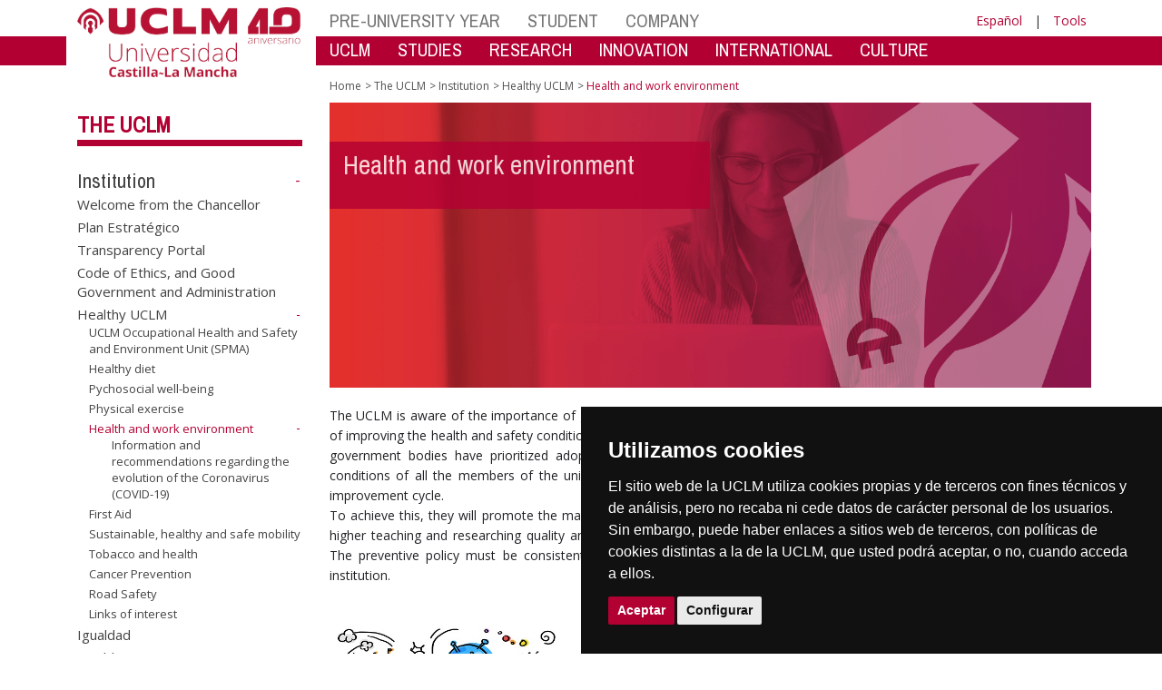

--- FILE ---
content_type: text/html; charset=utf-8
request_url: https://www.uclm.es/en/misiones/lauclm/institucional/uclmsaludable/saludentornolaboral
body_size: 166275
content:


<!DOCTYPE html>
<html xmlns="http://www.w3.org/1999/xhtml" xmlns:og="http://ogp.me/ns#" lang="en" xml:lang="en">
<head><meta http-equiv="Content-Type" content="text/html; charset=utf-8" /><meta http-equiv="x-ua-compatible" content="IE=edge" /><title>
	Healthy UCLM : Health and work environment 
</title><meta content="IE=edge" http-equiv="X-UA-Compatible" /><meta content="width=device-width, initial-scale=1" name="viewport" /><meta content="Universidad de Castilla-La Mancha" name="author" /><meta content="Universidad de Castilla-La Mancha" name="dcterms.rightsHolder" /><meta name="google-site-verification" /><meta name="Copyright" /><meta name="viewport" content="width=device-width, initial-scale=1" /><meta http-equiv="Content-Type" content="text/html; charset=UTF-8" /><meta name="CODE_LANGUAGE" content="C#" /><meta name="vs_defaultClientScript" content="JavaScript" /><meta name="vs_targetSchema" content="http://schemas.microsoft.com/intellisense/ie5" />
	<link rel="canonical" href="https://www.uclm.es/misiones/lauclm/institucional/uclmsaludable/saludentornolaboral" />
    

    
    <meta property="og:url" content="http://www.uclm.es/misiones/lauclm/institucional/uclmsaludable/saludentornolaboral" />
    <meta property="og:type" content="article" />
    <meta property="og:title" content="Healthy UCLM : Health and work environment " />
    <meta property="og:description" content="Health and work environment " />
    <meta property="og:image" content="http://www.uclm.es/-/media/Cabeceras-de-Pagina/04-Salud_Entorno_Cabecera.ashx" />
    <meta property="og:site_name" content="Universidad de Castilla - La Mancha" /><meta name="twitter:card" content="summary" /><meta name="twitter:site" content="@uclm_es" />
    <meta name="twitter:title" content="Healthy UCLM : Health and work environment "/>
    <meta name="twitter:description" content="Health and work environment "/>
    <meta name="twitter:image" content="http://www.uclm.es/-/media/Cabeceras-de-Pagina/04-Salud_Entorno_Cabecera.ashx"/>
    <meta name="twitter:url" content="http://www.uclm.es/misiones/lauclm/institucional/uclmsaludable/saludentornolaboral"/>
	
    
    <link rel="shortcut icon" href="/images/favicon/favicon.ico" type="image/x-icon" /><link rel="apple-touch-icon" href="../../../../../layouts/images/favicon/apple-touch-icon.png" /><link rel="apple-touch-icon" sizes="57x57" href="/images/favicon/apple-touch-icon-57x57.png" /><link rel="apple-touch-icon" sizes="72x72" href="/images/favicon/apple-touch-icon-72x72.png" /><link rel="apple-touch-icon" sizes="76x76" href="/images/favicon/apple-touch-icon-76x76.png" /><link rel="apple-touch-icon" sizes="114x114" href="/images/favicon/apple-touch-icon-114x114.png" /><link rel="apple-touch-icon" sizes="120x120" href="/images/favicon/apple-touch-icon-120x120.png" /><link rel="apple-touch-icon" sizes="144x144" href="/images/favicon/apple-touch-icon-144x144.png" /><link rel="apple-touch-icon" sizes="152x152" href="/images/favicon/apple-touch-icon-152x152.png" /><link rel="apple-touch-icon" sizes="180x180" href="/images/favicon/apple-touch-icon-180x180.png" /><link href="https://fonts.googleapis.com/css?family=Archivo+Narrow|Open+Sans" rel="stylesheet" /><link href="/css/font-awesome.min.css" rel="stylesheet" /><link href="/css/bootstrap.min.css" rel="stylesheet" /><link href="/css/uclm-common.css" rel="stylesheet" type="text/css" media="all" /><link href="/css/uclm-header.css" rel="stylesheet" type="text/css" media="all" /><link href="/css/uclm-slider.css" rel="stylesheet" type="text/css" media="all" /><link href="/css/uclm-footer.css" rel="stylesheet" type="text/css" media="all" /><link href="/css/uclm-bottom-footer.css" rel="stylesheet" type="text/css" media="all" /><link href="/css/uclm-col-izda.css" rel="stylesheet" type="text/css" media="all" /><link href="/css/uclm-col-dcha.css" rel="stylesheet" type="text/css" media="all" />

    
    <script type="text/javascript" src="/js/jquery.min.js"></script>
    <script type="text/javascript" src="/js/bootstrap.min.js"></script>
    <script type="text/javascript" src="/js/functions.min.js"></script>
    <script type="text/javascript" src="/js/jquery.dotdotdot.min.js"></script>
    <script type="text/javascript" src="/js/uclm.js"></script>
    
    <script type="text/javascript" src="/js/cookie-consent.js" charset="UTF-8"></script>
    <script type="text/javascript" charset="UTF-8">
    document.addEventListener('DOMContentLoaded', function () {
    cookieconsent.run({"notice_banner_type":"simple",
                        "consent_type":"express",
                        "palette":"dark",
                        "language":"es",
                        "page_load_consent_levels":["strictly-necessary"],
                        "notice_banner_reject_button_hide":true,
                        "preferences_center_close_button_hide":false,
                        "page_refresh_confirmation_buttons":false,
                        "website_privacy_policy_url":"https://www.uclm.es/legal/informacion-legal/detalle-politica-cookies"});
    });
    </script>
    <script type="text/plain" cookie-consent="tracking">
		(function (i, s, o, g, r, a, m) {
			i['GoogleAnalyticsObject'] = r; i[r] = i[r] || function () {
				(i[r].q = i[r].q || []).push(arguments)
			}, i[r].l = 1 * new Date(); a = s.createElement(o),
			m = s.getElementsByTagName(o)[0]; a.async = 1; a.src = g; m.parentNode.insertBefore(a, m)
		})(window, document, 'script', 'https://www.google-analytics.com/analytics.js', 'ga');
		ga('create', 'UA-3584562-17', 'auto');
		ga('send', 'pageview');
    </script>
	<!-- Google tag (gtag.js) -->
    <script type="text/plain" cookie-consent="tracking">
        (function() {
            var script = document.createElement('script');
            script.async = true;
            script.src = "https://www.googletagmanager.com/gtag/js?id=G-M4QFNQ1DZR";
            document.head.appendChild(script);
        })();
    </script>
	<script type="text/plain" cookie-consent="tracking">
		window.dataLayer = window.dataLayer || [];
		function gtag(){dataLayer.push(arguments);}
		gtag('js', new Date());
		gtag('config', 'G-M4QFNQ1DZR');
	</script>
    <script type="text/plain" cookie-consent="tracking">
        (function(c,l,a,r,i,t,y){
            c[a]=c[a]||function(){(c[a].q=c[a].q||[]).push(arguments)};
            t=l.createElement(r);t.async=1;t.src="https://www.clarity.ms/tag/"+i;
            y=l.getElementsByTagName(r)[0];y.parentNode.insertBefore(t,y);
        })(window, document, "clarity", "script", "ba2ogagn3i");
    </script>
    <!-- Google Tag Manager -->
    <script type="text/plain" cookie-consent="tracking">
        (function(w,d,s,l,i){w[l]=w[l]||[];w[l].push({'gtm.start':new Date().getTime(),event:'gtm.js'});var f=d.getElementsByTagName(s)[0],j=d.createElement(s),dl=l!='dataLayer'?'&l='+l:'';
        j.async=true;j.src='https://www.googletagmanager.com/gtm.js?id='+i+dl;f.parentNode.insertBefore(j,f);})(window,document,'script','dataLayer','GTM-NNMH346');
    </script>
    <!-- End Google Tag Manager -->
    
</head>
<body>
    <!-- Google Tag Manager (noscript) -->
    <noscript><iframe src="https://www.googletagmanager.com/ns.html?id=GTM-NNMH346" height="0" width="0" style="display:none;visibility:hidden" title="NoScript"></iframe></noscript>
    <!-- End Google Tag Manager (noscript) -->
    <form method="post" action="/en/misiones/lauclm/institucional/uclmsaludable/saludentornolaboral" id="mainform">
<div class="aspNetHidden">
<input type="hidden" name="__VIEWSTATE" id="__VIEWSTATE" value="C60g8QAzyT1aXjTDuN8Nnje3HrdI+vTFQPKGRJdeJYTn5xonZIo8lsVJO7f/0QoU8Q40hZAQpy5LcRumTVBMkEEe5J/QLNJL7oVT3PwC/j0USnEpqnxtjsqhG2EK7A1v35hbX+ub9EZtQBtFMOuuCB06KKr5aKLJUeDfmGOeuQEHm6Ke47i8YgZo882orrcj8FwjvUpXBzwZ+QbLx/FcwbrowJkVzljQY7PXYEUEgL/Rau796Y8exZ0BSQgtqJ0NrYhdh1/ZEOCwBAEbiHtxXf8q47YT7VcQiOsrGFg0Gh/DgtIWVcFozCoYxLbgkS+R//rhqXH6lbEasvQLA65/ccGeLUFFc5hIzKSb9tZsvs57teY9513/Q9AP1QubJ5yR5tSlr132vZ3EKvySxKOk425Yiz+yi8HLhxhEdw3o1xjJg9OFCpQolYq4/PoTQdYQNfWSlWM6+RxFM0tZN1IyLDooazG2CcgByDMozAHhsvErBX4lyM5/q7ulc8sKgnqRDZZ2nbFpdKH3pW8YFPA2NY0EI/ZymfMwI64/CFR87CQiEuldLRfHHmU14dQQ269LOeWHg7JF8obmebXA6qfk31/FYgcRNYJmIki0fiziwrJlHCZ9TqjIYweUVNcKpjKMC8dUqcrLLGDLgp7BbPYN4U6URC7q6vyMUo6iYf7LxlfnM+OX3TnrjpwYG4AZKLdD+EhHI6jle9HMlZ+rbvRdJldE3Fsdn+xMMTIqHFWVN43q7RWU5elgNnHZvazko90wkJDxF7NuKs5+Px5snPAnhCNM/FxGDDlIfX/0Ye9h2u+cijHksRRmJIIzaarkhlB9Bzx0IFC/wWucrdIWNsx2En8cxjGIfJk4Gmr4AoU+VNa+QQP6IS8jm04m2xVEaV36DhfAp48zPG/u5N2qM9MlCnDp83b5w2a5AhiQTJhlrLQRl6cb9+hnPLQbyB0CASbokbnH7PMCFDMkdoomvzf/UGScd7/7BCR1w1e82oKRnO8U+ibVbA9Ms0cjdlOTTBlfSM2FGWqJ5q/DK/28+RqXnn1CvPS4C3LBBoXMpLBpiHAn6BxGWB9RjxPlMBFyzqYF70j1ejXNj8f/7w1jQiLVI9c3/oaoWvIvhboM/w8m3//SU2SWCKhT+xNEly4dCVVOPlnQPLwmfjvteXp5hhl57dR7HC5WGz68OYtC6gSZVCMJ0ywwVTal+5aqm4hO+14W6aadqhFVpzO88vnsmweCuM5I5WTKakaQRZMsMPmnU738AIi+/ljsRznYhd1ZESziBy/riLXiUjMwSPeLlKzXwLZCbgYw599aQdH3pxKAHSfT84sEmov+PXWrX7LqRwpCtWaoLH7sZKxP0KHYpJzRGW3kRaC8vRm/HUvwVQLkpwn/dFsMJr+IJJWWZ8r53usYV41Pe/XkYATVfThF5CfsWYVmfjzg5O/v79hP6DY2P5QmWtboKDziMIlW+gCrAr9HPjKkHgOXywGClZ1+xHCFrjpuJdwZnFeFpuNPCLGdWaakiblKaPqXYgQLJUHCFfmMQBy8Hg+nLQmSe6ex6cM6fOXE+6uQVkTsF9K4qe72U5dvwKDfdhKufrgvg16JOIRpOa5rB0Sz+ZK5DJeWRC51Dww/[base64]/dyxm1GfL74+pYrUGWnjjm3XgeljyRa7rC0pb1Zy2jDwvFyMg7Xwq2Tcglbln4U6y4EvDiZh5chYW/bp5HY0cjn/z/w3B6vIspQBIpG4YY3YS4KVBWgLcvL40omr8+jp5mYGeJwZL5+WCxSIKMVTv8ihEwk/bOOoq5fxj/Du436t2LZ7Cl9s2SGCu9huCVmjUFWYDslwW2XqFLwGTqkc6zZb6MuNHcW3e2qYiDbsnqFXBTXx5fkZ+em2TUIbhT2MTYmZA+EiBdILkDkn+LH8NzI8VLuAQGDTvJzZE1YsITvnGzfQm3Ot9WVkesJuMwQZaYWh5J9IhQ3YtzeE/QEY5LdMWEn3up4iYqMyR3lhK5XsmxHRaqD19H0Se8fTu7tHQ9yFvV8WX+NyyugzKRBdfEnQtRAW1RF1WNc7NQr3v2aRk/Mko9SZWB/[base64]/9EBIvX4QaeQFG8oRw+A5+0In5E3ylfcIlfQ6EsyiTI/2qBbn7K3BHFXT7YyQVohASwVwZg9G9wX+BKEGoxVvcr9hIFWsC0lakeywQTaKjEvIDjqaDbg0i/TZCDC9C+RM5Q5WGNflaM1RgT+Fmty7qeA6zAO/S5eNwhEbvSwWGaRR7e2M65IDM9ENcqzzVrufkjYdvBjG3DkLeyfkg2y05IlNtePYwNOLiRRYgRXInZ//z6ayd5RFMk3wMFCSRDZzwtUHrDycTlKLSwidWSn+LVop2YgMnimkpW3A4mjinC2CU9wp8rS5u2BFv4hNvD/AZOASSt1OuFK538qKmPeHSmd8HraoWD0rKUdR/vh/5Fi4eH0oDtXyozeXf92F+kaYiFqw2AySY9bTJbJ8ZpgzjwY2sflhatHFu0JN9R2T1EmKgwvItojovlHObfmTS/qn+/kIagBSlh/UuUu/mz1VpVIp9uqipGlz/QFNmGr5D+NoszHFaZ6RrNdBKwvlPHh0vH8PBuNbBLqBbfYAgaoLfw6yMl8JJw1j82GlAwRx/Rd5lZaUP+fFM+OW/VY7jFpYhsILqVftwcsIqd5Wq+HhEo3FwyL0A+tZV4jDLoDUmtipnY6J1yQEPJKXZminShRWJ9PmvmxeJLz9trM3VCZ76hOC4HsQnNMGNXtfbcEoCYn8q1/dI8GHOxQmPT9GuJ18v7cEGnAnRqV9S4GviWl1t+GuzNXhNqCRMOFFqvGdVp0EIjlmR+1jfT5UC2KK4Zvgjr4Hnk14TklbquuAufwp3jVqP/Vd2sbLtZshQPGkji2sG0j8S7C6/guDRTw56QXZYadFhtxp1oK9IXXKfS0R+2ikJz5m707K4YDlVhSj+Uw9GY3MltUVb5gCwYTXXAeVUCnAQnpG3KhuS61kvFh/AcKCqJOz0eZk57DiLR6Ju9joJy4NFIVik0LkuubGQs+Mc9dTPUSzQFnTa4sWPoxn1it0wuUvBplFKMUEow44kwEXkQfyZXxi8DmR1skFqObsHg51UgvqA8DzZ9VZ6Nn4DAZ3rT2biUIzbUVRGSl2FE+I3vtfSgcZPTMWGRoX23RUCbxUb/Z1AI/F9U7fbaA7YVPuFc77LGwksjNGy/vyBEXMKnkFZ45u1Lw323fkkykkaMLIpOtsE+fmQBA99iSpUvgNBbmFbyM1U0H+8quEhB3/ZSfEdbPMNQqiT+ro14Z9PQfci2ofVjORt/jJCH+EhbCudKG7fXlo309EBTFVsyKaZr0y7Y9mPj1kQkscy7SphHt4RGx4SVkdtiNElZbV+SWeHO7FdEskRunavGzg8p+K1LXi6Z5j7HOAWK9rGkqg/UiZHrFE6PYr16hikJWqG11LL3gSlwiyXVPh0EQ4Qt8H1rSItdqbpD3qrxfkfnnxyltxM7w/7YrciMzvl61KBGjfqBjl233wwpVgf2qNIImFjbQ2KbrRGXucybAk6wfCA96+cn0TKu+sTXmcuDFKNp+CFopzWiQSrn3cryZCM6N2EaRG6OtvMBUFJKobrfI03B25DYQMQ0eZ4K2R/uo6wY5elh1pi8udz+BgfslTy4ySY5wEEPRyw5JDvNteLY+m4MovlRjleFUDrvDFak/17FV6cRVCwe+y6MjsTK+mfRWrsYlqaECOxMd5JP1DGz6oe660RDnOBHMHofw/QnbxYCflvliha7OQ12QeomuGK8sbSTBxKSovo+AoWFQxZKSfkEffzBP1gsqFucs/i5kj9/QLK9vdupvI1zVU6n3woGG67aIjh4zesQnLV3dwNAXXe6CqnmW16vmu6QNBmV4NmgSDigTRNABntexA2SbgyAya1ND7J/SWyyJBOQvrHqKLQu7/3IXYhiFU5uxjNvIWoWi2hl8g/cSfbpUq0UFGB8pznuuAuLWH7Ok3EfDcQprwRuVxcEttHD+mGT6/MRwamfhyWr7/BLhUA19yNRnuoAX4FsUftjFonqcUMDtmZVRWBgdJ9VVCl4d/f/loxprkXAHVZrvK3Hb/JKCx/FXQtpr47mWMamQBVw50sNiGedPnx+mJ82Z2En2/JQlZoxQ+FyzrGKcrOPh7aRUHHUIoVn0sTXdN+3HSkM2qF1W/3Jr2jUD/i/2Jklo0LlmoyF1hBkQ3INoRXCP1iwT8LPEEjifoXMVkWK4JMt7pboLYLhpS5wyPfqCdz+ukUoWZxb8d8AyqilcGcc752usw9ZUcb25RtftAiZsdLZH13Fc3ZNV3eGNQaosPbE+Z0WieeD6vbf9sgX97HOWmRdzGiUunf68nq5RppOThrxSh2yRnT+XnnoMHtZlnoZLH/[base64]/6kPak6hyecwHeNEDuIhS4JCcklCTz/eAvSyZSK6i1sdJyPigt5LPw00Im9mIU3KZ4rOJWktIBYu7D3Kk59KwI1R8EsTSvarWTdgZB09TJT61YF2qr148zp5wy9pOhE8ws7uMujHwy3kuTtR/iy3A8/NHss5OQpZEWzBmGWp2Hdhiz83yb9YOYpWykbL3LXw/uW8SdBfaiB6ElV79J622o83IQdKQXuh3a8JB3fcGBEwTJb6GFBN2o42FzNJj9IAyXFVpBvT6XBMUfjO9VrKzxkMtPhslI+AXwKez5VCQ3FdCBatJIj1U/iekReERAMC0GsaFbMzVL/2X4zMVQndCGS5O9r00McBtvxpz9yO47SUHH07P74NRD2V8j4McaH+iQ3ZSIXN1i7fCFJO3SsqoW61oZMppL5dMKF3Fx8+X2ZMTwY3VhF4zu7pQdPGTdVshYfSeNJt6kPbaGKBA2KnTPni9NaKBzMKW8UNmRDtgiHIFcf/QRyp5B0kiSyB4yhvNUZQo1yJe6TE2vKq8rv91E7fz+sDbNzMWsIjeRja/sNkANT3ti77Ww4KmKUzoqZbkgJtng5+Rb5MUFZb1Goa5D9gVsyJRZmC19UcbRcPAOqrDCO+cZPLGzcUOeOBR7SNJSHmHY3YXznDgcbn9fV0ygQJPLyqWqkKFWlXNnMxdTJtBwOXMSnpsJDu64TGh0smK65oWX2LioprO089hBwx05DWeisAVqFrt6mQkfSYex++/23BmJ40/O54ci5o5X4y50RmRExQtyi60zcNpL5QnWwifsuT8OG9VI6XPm6A4DA03B8HGx/voC8F8K+8Fo9mowZWrECUrGUSzEOzozW9ghD5g7+/fG2ryWZRRWUwKt8ltTbkWwFqw9M7tYanC0TeETZ3oK2wq9HMHlejqPC+VsbKL0KUMeWiU1m/885opj/loHLmgXYQIam3DtmdanrJRM3nEkuIUbwJ1DUme5GPtmlrMiR0lpiBjVgFM+levcKRPDSpRzczGeQy7PRnnp1Zp48CEN9Xxbu4X3Hok6r7gvUk+eJLjWTBBALJvypJkOLvjVWMLG0JtM4SXhfXxi+ShtkSwSHuav4zou7CAZaiY7UmsBcr90bY/fVtWIh/5yf3m9gT77/kW+xalzPH66u0lJlYupse7OYMpjvJMyOvaY5JhbAC/eHBjdUfcLQw+MgRbHmEwiEg4YuKSMEnJvlItt7HlK1GOXwHwfH9+u97wgIvJOwaBxb7O3kXBsFso3lv1g2NeTN2mpJdvXdbV+J2PAasANvm9CmKOJqovb15lKmM8iDNjOGBYgHmEK0QJHZDmfxhN+PHNpTBEScGUNt+A6nsdkJof38PrWQY6rJ/nrIsB8bbwTPEqmV+ng3Hzi64dChxrESkEoY9HFlAx61vi8UOUozxswINBKqDKjJRvtvxxjGgk37jOPUE5B8Nh8SGdXXA+S5V6TkY95dy0MB7vyQK5fmhLgKVLyYAznDguQBaIkHpwB+Ebl6OLVnDwcFkgTiue2XJZJFUJ99i78EyHV9ujeKXIPiWSNacFzn5ewT/w3sJcjYwQ4PzoFkbdA7KtSmWdaBkhnaZpKexLkFRQjLyGCjzURM3Gyd4eBtd06tN94aRHoV/a6U6Rxyon6xloW0i/yO7gzBt8sX8VKg6cTF8SIy2vK60rUDfCiitisFhLPuMjwGs4fzCGwgOzQz6YpAGgg8CzPZarp2OU9zUC6h1rR+JOyk8e9sUySFTLSOhlKiY4n2kvhyVECqbAZ6M6lUrp3Gn7OdRgSsMkkLU+FD+xqwstx4dGH/n+Gv1geXlnfiSbwEdRfBhguLwCMFaDxQ+5Q4rN7h6AUFJOccz7YTfdZg9ULjiAHExdLZHhHyTQiMYs/5OCGV8DdNbnJSfMK0A3hiMb29L5LNc2w6tDcqQl751WRVu5mCGzLiYwzlFwEITa4rmTbwY6BDd6kr400RH/obocPLem3kPo0VWVfIViUR2M8zJDKZ+wesuiVQ8CQPgpzWKPS31sRF2W28ya3JYagFIjM4TdlhvkRehDuhbMA48cj7+yv75BC/Ed5vZfeUlR5+AXADexqn4JMrfOZSORGS37AGqul6khepirONTVKq8UFfV5sX3pdAU+RzSEWROAqqGxgOfDPtGc78tqAWSkj0VcRx/JJQrPXWqJqCSjMORZzdUVV/NzjCJ/k9Jih0Qyn5InGkt0E1DwuOq608DCrxWL2aY6N788MSydNmUZv52lSBPPZ/3xEuPJJy25SwaAGnc260t/dD+Q/+JzLSbLtXveDu/Dy9uNFCYmbyjt1VXZx3vHxhbdk7AmZwg3ltpFILm8Fpy7m7eoSCNIE9nS7YGkdJexbInin3pRaJgkHoBnv9Ov8j9FRCtRBg50RKGyp7USdt5Bqkqfy537WJCEGT03GjQ2TP5eE+pbD7h2PBufNK6iD3cnvV/CDYEvXI+AjG4o+/SXbaJNqRbSjvpto5oyipYUnCzG2axdIfiwrUBMV3KOlclxd5A+tSAU2heHg+Vqc5lbseF9+JKLVPOvq451ETvS6rddfSAxGb8Dxbnczrj/d5ot1QyZl0wjvbtgX17pLGWU4IunlxJZhLEYGF6fk9TF0i2nS2LL4JH1ZTuw/93mQ7WpB/RtF3nepqUUx7rfa4YBMsULoWCPdtRZKMhRNGg749aKHu3LTTdhRwEXaZP93ifsfTLFNsoHfnkiCA8kuDJd4rLp1ivPruEjpCzWWTQIWjJXL+8VSxB5u5x4/2yHr5fWf32huSxqCMler6Z9Z9Sui7map3iIvxtXa1Z0nQUq/Y6jFvdlSKBwptRKyCHg8O62VM/utg3aPEFcI96P6+h8d/6/RscCoekGzAVrXfBbbbT6XbhV/[base64]/Ig3l/oi3UsJb0mYTOZe4G1V6qEyCS30bJ1+A37AxnLCEl4Q/wAMZ+57XOEXBgNUl2X627WmunaQmQbc5r9PT8Khs0L4/N+5tKZ3HuAT0VTLYfnhEu1BYQYp3pD5ybEd3061dZtvWAy9qTGu3DemM/pKrwp78HK81/2/GkjxX46edrm0yRYPxSlVKso9BOUL6scfrI/0KXhBdWTcQD03mXWOGHp3EPCFUDpl/lnKmS74cqgbTz9/bCMyvJkoEEe0C7ZcRm2shOi8qqEMorD5RA6uyaz6Jy6ajAfIxH3OkQbihC/Mp+Vk6NwXpP8q72SzMGKeDta/s0ptEKaLO3K80pX2cdr4GBOJWUYfnMQ22skS5bImoZNIiiGn+Og6mst5W1SYcacrdw5ivoRwI3kjCuVkJR/[base64]/MX0VnQhYp2n9HjmypleAyYpRMf6YCskFnA825LBFFRiXMq+xUZX5M+YUjGmQh5iC/rCZymJMvIil+Sven9yRaohIa9P6jwpqxCqJK8Y/dyqXzYYaPF4HV1yj1nq8PVKsT0WtjGEtQ/4Su3eswPHzbN7Lb66whzdh9kAJLxxUbhrFzBBw8BX0FCKXb9RQ0MrO2+zQf4rAspV+GKzJb1FSShOP+7ffgtVg5NxxThAkINTd1PbwxCWhSZvOSmfRwm6LwDAizrplpo1xVAN6RNdgZkUzfNVaOE1er9NdMI49cRAELlqUkL/TLl5mcFxcUE5vpqw8NUki24nQ/OrVxuIEn1gAASPxiyLO1hLCTWOjRDGX5w6sNIDjdoC11kCQqdJDGoz7td6ST2HLzU6FozY2suWw65lzYwYhp/xtNOB5pVM+XLFc/ZDzj3vb4nlYz4IwoHF8RtiAcml4H+qCvqYOxpLv/yBo+qJC78lP7+0tHE2FWNXKn00Gq5B2A+opQ1jFAb6T33tCSbEGXg3hKvDJQZxRkqPfgHcC0/SAK7EI5VJCa1nWdGMIErRtTEAQvMLEtx0qUL8XHH6cuDZ66kSzvGr9rUIqAUErsV/fu9FbdiDhyYiSPoCwmUTOlA0X/EMQmut56YofNI0wOYjRpVfiH4ndrOhsOGcZIEBo3tlRob6zjRIMtyu2dF9mAqYOwwm2C4fIQAs79H05kIN+CLiHbWe7u54SeuVEnvIju14GbA+lrzgsNJYuubnR4MwjbN+sZf14Ylno9701OIS8dYsV63KGtk9gHNPPBaf18OWjJjuBQ/Vpn28VX0KvqWIqVkmz9tjn/lX0mE9Qxy3U4e1Pqa6M6jZJCetFDzvMrjjxR6mKlwpE79V4iYrz9Ax7NsMkTgTo3SvDmQ/zqHwvMTSla7PVpo8xpvaWu2Rxy2jJQJO009fyTY1rVBiHuq5YbpMr329aGPQ8HYylMuoag8QakD3QggC10fTpsDRZpKFgpoVCgTx+odqpWGopNJceACw1Lnt3zWwWKxYT5CDnJWe7zpRqdAXGx/E3dO+OOLGKe36cH/PV8D237zzU6KygA4rroGUqFDAeZXAQO40tXe6++x4iBFl3W3++/VGevahSPzD1ygeySKYTSSfO4QtnBGbwrvk6sYviwCtHFj7sqEccH6p2W2fydTbucq/MEwtMZnPIGNjIrven8inTEYkiyTbs8j8++B7+1GtJCvxrV0v4u03JmxBraJKvzTQh7bYvolRDVyXuU0jEeFieVoL+YmSnyJQA7FTiuLjts65H8teLfK3/9L52BHJC49odaLYPOX1daceZEYPETkVa1jvabuZT38NKfmNZcBx+sqKnSJvank3mbEALvCOGABq1dP7B1NR6J0QR/QwZGu27VYmrH3ketQH6iZpsBF6RANCxKO8TbU/r61xOgvSO5q0Mshea1j1hbU8Fe6T1XxrQ6kFOaOYplZVleM95Jurh1ebtfYyN5XLj1wyqR8hd5YPXpv9yCWMmMKJNHhfam2k28UcpRqyRLHkhLlKVz2LhxWzEl1eN2XqfigZqmUlDXReDcG7rA3Whbcw84QMgy/TxvW1Jijx+n3v/TaALH79d7e/aWfPSbOUu8kt7Qm13TTEkHxJsPDOEwHnUrdNAspaAGb0NlVKG8IMF1BOifJi/0KdySpLgi3IygtUa7PrpJIclkjj2gVaVj0SXzqq5lFUofAMzEluKQ02tamcDYAH8lYpklyZH8etUvy0O06ck1Ad1w03Bb9FEtrMeMofz9yUbKaQoZnnWUtzpF+nX5Rze/pMu2qBFJZlTzLHLuYuVzyXtUSAN09lCRPirPGOLdactE2wiBZ9rsmuNgKQVvc/Uoc114d5Cb4+ql7F/zPSHy+kzqpew9WNsN+iBVW1Na2DJiAGiMVCb7qYBzG6EHNDsJvRFsLUM0hf0X4sby7MsfjAFr6LDqnSqMkaN/fK9Xzm20P121yrn1MDkIqXgRyfSEzFX16Vp1hrb7ChMuX+LS1zPpUHY3AqxY2UP3CkCQZV/FzllsNJ/gL7Iskh9q5gVy2tH3yFdesxTIH+AYI2XQ2ulvQKkV+IeEhM1wEkq/KPS/yCwYurOoeW5luYOL/kBBK/YeNO/LIj/flvWgJfhqj7uH43S+JZRWk7GO5fmLJs/c5dZPs4B7mYUwq7m8cBOrVHk/Vra4DE1Lw9FkQDOuThpkLH+8px8ONpIItrtXTGCxHqIm48SbYrHelrefcE6g+mNCgS7Ik9bbwxEIrZDOY49Ms9rltBtrLut7swYe/NSdOXASUb1BfIQ2HMd+xQOSBVOcEfqEc8jtlPkd8S2ipucH1vP/rtNtx7Nr74+5msNKc4zYVCv5K4YiYidtyVmgc9RkhS+SxDxD3GZfaF4qXX1cKKm7G2uGQpZDq8Ez255QdtDM/4VCwHT/+37Ci9UIZu7uR4JDHgYGOU3vKdRihPEespOfRTC9igieq//AUHoojULmc1LXGBRFBbk5cG+3MChOLbgXJ7pB/bM+cI1nC9A5e5PMjYqhmt/tSHnIPWcVvRFYVT3GiQRiRrInguPqHaKz8PN01l5nffWsWZxH9lxc4ud6aZTyl9lU0wzocp8xQ+RwDYg+Ysa9Vn87R4a583sK3HUI5rcBnelEuys1H0bj+f0l1CQ/RLKEjsWkpu5Gyv1+AUYmwRfcOFOZH4ljpH6rrD64Nh0hMowx7YpeiTyHT3Y3+fqVPzuyggMnAPMzxuGiKy33BJ0Ua5ijhdpQpk4yTwZRYjkkVyu7ts/lhW+Kb67kvP96jktGnxdmfroT5LKfW6bj70t8cLDKzxPptwLJmXXvSOoKpFLf6dINOOaXHZZKhOaSjZLUM6rYtahmWE0T0q36Yi3Iv7niLBhm9TbxCyPkTzD3qMW0WkiwsApU/6IJGnj4glfFo8tEqmgN8ji99twmDfTnwCZcph1ujZ1cK2seqASSbXaDBoZkvJU/AC4GiySC00+QxwdmO0gNxK/YDucCGs/76RlHGl4An4DBEuSTgERAXd6Qf6sUCtvJN/wTXW90n8qK1zF4bmTtN0bVKleb8J19HqXjSSZxsucqi5QWklc93jEiMB9fbrgvGvLrx0A78xHHPY1rjxgv1YOsZNR7CNjpzzBrSv47R7L9HmnS9HYlhdbwMD1oSCCGgEtQMOktg39nMDmQtkjJyuPVppVvjOqG4vlil/60C+NRHSmCBBnjF9lRcDrs1hi3OfEtXsmJKVM9aoB8sB2k/B/Qe2X/xxmgoTY3+A8evsR96TMRIHjwL8lYkZM8f1AOyxaBqBvympQhP5xGHGCDNhPYdSIawwbqu3DF+bprSsviKvA6QNsvz5HlajeVsE5UDClABwpv6tzROQcdv4/aHkNCTm17x4phpA5HSOBR6Yt8AVl5Osc1W9Ab8MWOZioO2dptTKr7VqSOukAB0YRgJBXF2w2d6fJErWb4H90GPtTdre92IPPfTWgC1Prh1jOxrORfyUoK07qZvSkQrxgOLTJ9X5sph1Ebeu5TYn8/p9TGBk2V1RjwjaLcNCTUAi+T5VW+kQRN0/sR0d08Y1iIeejzUJp7sDisqM6YLoENlS2hIIR6W6hvn7B/Nj4kMPaENeJmqTgftBoShqgW0dTFeT49asp9n7O9vazQiNwJXjIOdYakS922RVei84OdOfKrxHfNiGTv+PY7y6Yfs/iCHyYDLGUybDwL/Md92fXqZmdqddTpdT3R1ILa2JyR05k7PpLF1W8dt6RjhDBTXBTv1BH1sE1aI6AXmPHfac8Zd5vUrQ/5s7Y+lzf/uZQLirG5BYkZW8M1FGozWU3KnBE/IidF9S3MrolVoxbPsnKOey7kRAAeK7V/Yo8oox1bm9Ay1QlDmcluZcpiSmhMxWIwPBYlQrahvQPHaj4jrAR8m8hFWgKK00+C3cvQ/ZQvrtxJ5ry/Vp/bJR5CFgm6gL6LoAjOnw51kVaZaMKhrQVyCs/QGcP9O8DKp6levpIOZHe3GNejlO+qJVIZRn9VpoY0S+u9KHl2UXz4Ejg6J0P2PgF9K8iwBBDf/BlSgYB2zdfJy5WQDuDamYHVI9bVZRtkPaQA3Vq+5JI8y86xpXJBQE04ceuxOg65dUlzd15i8KK2Qou13eP55fsdvYbUhfgAXw4dMl/cqlAJEz0hibg4nzDW3L++hUvSqBignWbm58uFxHUGtOlHi9zXj2Tf/4sMJCZNugnzpbSltVFMePbouxNQjmWZGafzl6YYV6FbAOeqTeluoXTA0fA9SE1aaV491apSggHWyXkV+n7eZoN8sdVs53Zzr8SCShZwLIqv2J6T/6EbsjNISmyyzeamrH2lLFHk5JJkznBna9rrgaY9e6J5fK5bPBScjjX1t4J3toUqsI/7LTZYhWsSfjes4Lc4UniKAt10k17ciN2QdKMdkxFM/gpzsUWpFPnvqYOAxsUx5eLyHZQbsTO9gWUB7BsCuHzptk/pNN2cZGxKrci+09kEoIZy3dDLeElGR7JkiYRQBBodTSYsJRQYxCvS/[base64]/UP4Odq2srFPi2fxHzGjEQgAqU+myAguTlxawGwW1MCH1wBvlohopqVe6z+sUXPo9rVGjAFxWG9mhrSDaS3ZGnrSKWyBh5+OvGzd3qJXVNVvlOh/VPK6H9eeh4RY3eVI7guUmuCWdFvGNr1IOKXP7tB9ct1Yd0RIOT+Rdhldqb8VAPJGnuW+LUJ4Lj7kd5V4oEM+5Yv/fBc4wG23PhzhTqhS1slCBNSdWmyVT4ueFKbm5K91T+FyHMZVsRcq/8RN9s6YzbAazk3mM22WVePYIVUEPY31fKJJlc0XVDlQeZgNyS6oiCFkw3sP+vI9jfUYpFkIwv2kXk3Yjx88TfPxk7u+Qn+781G25mWRMlWsMbAZ/z3n3z2irgufZlPdYW0HVjnO2jPk73SO3ZX/CRdbvJOsg3DjN40pAY1M8Lts5xZdzsciele/DhUbXXTCMZ/Hi0AIqXuRKwpXuiywkEm4XWTK/7sKPsIySZzB6VCauTs+OOwwEaLXNR+0qzrNEfkAPEBilBKb2VaXnaCjxd0qzkjNgMU8XjGZ0PwTWdqNufQR6Z5SskpkuVw6uHncgXEGBOuaQzktDP4vJTPMzXa4RAbJtUknSJ1Nxqmd6fjrCTQLTE/89XZK8UELXmBg0D+nRLSHeYvA/[base64]/e8E06DzT50Eysifs03Ztvai7rhHsatBrJC5EFtnU0VsxOH5Mwz+EiqBiv4qxhoIT81V6m5eJ7w5ZAu86J14M8jsWx45LksTra5AkFeXhP5EjFjmjQhcxnemHqBP/KbGDxOLDMUMaogBclPWrRYqS56weE0nOmJG0lWTkJob7Kb2wBf4DBzZF4ZdpEZ6Liaiy5B6HclFghYhUcQIup4wCvrRmNzX61eoIXbMN968t8loXqAQq74FnY3486O/hTWExeU+rfU6O8DF1gC4i8agQLt2gL8+KGt6HaJ1eObfoRJmGLzXv8evhXWmTSvu0WbPt+Hok6rPRUcbTQfjC8l8W2WZmwMKjFzbUmWxRMav5pZOz2sNyG1SMHEP50s73jjv1uHo5bQ7Azs6g6OGBt/ryZhfsob+Tbif41n11Nch3/AEPbWdNYRWHSlk7XtOtTIczCBBQM/gdNLDVYwBLvD4R9Bt+uE47sqguGy5E3ooGJnheXwKnyPGFGMp8KhyHwRLaGnMCFeLE6cZj6mR4Y+tRN/pEfmJByxOqvVZeje4IN7UXPa6d4UclRhbdMKqleWu1KxUNreoqaFyrke6XO4X71fsy2JJ+K6k0i1NtqcAlB6HAz3r64BeQToYx5J1LOq1qCt1iRBAioF7M/KQZVSJc8rbWRocmqhSpDCk35/PeQn9i4lXO8kgbtAQJbWpCxjg5DjgAKTUm8YxRyNy0VAAKz5n2GIfOwZPUr/[base64]/lDzK/Zh84pooAzgPwOyBSV5pGeHGWFAow5TTEhHpDJgp9/5mTbrmsPUt1fl0Yp4f691cqYEhf1vV9CtCkkyuJpteWaVnw+Pm5djLl020GhyvHQt3YMgnMKQ1Kg458+HJuXQOhCXM1vU5sKHxjexQmqXjVzcc9TnfMsC/8zRXlB4X/s0zH7HBuVw33egV0v5ly9QW1uE/2PMYnqFTdcqRNnQbFESvfUFKl1lMOfcDK78sC34Ppi/qxkSYNNIFXqk26kuTlorq/ylVrsjU0ZPStrwYUe/1FvqbLXWmZHTf0GsDeGFEy+F/[base64]/K1yIpX648mv5fpwzADrBUWvPYq+hIPE2jWW+kF6HgdipgAhgTx+IpRzP+zOeDQhrTAWbq4Kj73MgZcSOg78ERZqr/bguiK+cBwX/phmelrP3fD2bPQVgdu0k5QBXWSuzr5NA6aj095bjlQR94BVV4ducPLrFvIb0khC3fPL1Gz7j3P+X2QszF1D1nEGFaiKV8CUkN88mrktMoLUq8s9L+8a0gPoofn6RtSheCCReoD2p/Js8NsJYZ7A5sh2mJk0FApa7lut/xLQxQ5QIhOy3nYizVGirBsrXRbOzGrjUxlhH1wF+M+3SFDYGNOTpNU6aRktMV+tNqcCULNrMpCnrCjo5yuVUYXV7cvuAb3y750Uac7/SyPslKZLKQAgNyu/j2qJI1gZq6l+VlWB/k1TkWilPBiK4cNRgKkUnZhFIy0prJFg0JFWyxD5LkDgMtKO5OYh+Tx2RACECP8F6ChSyOq4eBxGgbTOHO/xS7hJF5TJ5gG+BeRaoFc72FdFPxBNLpx4BXLErgnw5GwxKMyCtP7HakvVa37ypuwk7mljdM/sz/5zxlssVUGmOMlDBiYqKSN7c7LsvAYc8pb1jBZ9aAT3POUeFoggIXvlhQuBGPaQE2MH4OicLDiB5uFpiPHfn3eMSrX9GHWLCALOMSsg8n6FXj7mj0IF1oxhJ9komsGKXpKdh2bdYfqrdop2P8xJDKFXBzZZKCUPab50eGAkpdbUcn3OZ9/ETaLqGtFVFDNnLOll0uQ+Hr0TwfQr0oIo5T9jf0JSdv3hUpYzuHJNF0D5dXtaDFRmhsBqIbH/tCAOrHxaqa1Dl0ZiS+DsGuouG3mocXmxwfIJcyrYdAAessKZvzGuViMVcHLKl8HUheebrMwoTo5+WvlWJZvzdpXFn7FSEleZMjOtLwG9/A1mfdN4H6c16i7m9xWCmnYKftMTmJaYSJSsL6qQCUHEzcV9/fCV4tujvPDA92ZS+yjaXtHl79LSD/d64KHygP9M+JyOL1dUQA73h2/7Inikn2dKZ5uHXexRn/T9VZIW9+EEopTt4WDhWzHwXRD8F498B36sgRd6wwEWDVFc+VpU1n9NYLWfYVMovQfs/EzUdVZPmmLgO+2Yqpj11RUCUd5ikGJC3p+jpueWoX8VzsT37paSZ1H0nFXL+3EKrDprfHIdrhUrwnwUtyh3RaO0CC3b55Mtj6y6eeJkwObSRtRIrY2fn6iQDwKVnmCgT2titO+1+o/QeLbk2Td9cr7AMAxYo37qkI+blHC8IFx1VOQcZXWljvnnY8BhMnpUZxlloCEEbMcayuETUTWuD8g0yeqtepdW4YPp5yJpPIddVoOKPmfwnitICembhjGkUAspIr5PNunO4R7oCLUS3fJFV86YsQoaGTY5Im+SvYi/oJiT5FxLsfswn3bgPMwSUONbgpVkNASIgzaAiEq4QHwptUK3NDYquf+Xq4ifkLeGuUjlf4OH89iP2xiU1dlyunpIQZLDx+3Ill3iF9pFcRlryBi0orpBkpcqIr8NO1WJiDAG/FaneOqKFQRSAAHCXxvFP7KZHgRjd+M+5rdpTuSWRXgsaBALcsnHH/ZGxL2LEwUPiz4mcYK//8cjrIKCCV2piXmnGHEixxzdBVadOoZSeh8NItqe27vHArylCy606R+iOqaoPjJ2sDdGXo36bnLedMnQ+8Zlx0zykKETvdaJ4v8PBkMLeBGaysOjVs32UQV4WL2EPN1B/17iUCB6yZWXt0a0iUSmcU8O9mOTsAPtjek40IGMFBJCErVbEHBrGpUpOGvCkXvtSUbs1YM2w4lSWEPYlo2QZge4dGVEa3cgSX6Ntlyxc/66ksk41VHW2jEn6ky4leZocOfM/CwxPlpybTyEPMegn7USHfOIgzDa5tJttY7qAEDIhKB5fkXSj6+BFT0QCHnFLu7Px+lXJoW3SOOA3aa23/2DJ5LPqw3hnVz9zCDPDHKBXlj4ABHQDoFIe/KejvzKF7EN5g4Z/GAv40mAOZgLPqENLa3ERKzF7JpLB/GZsmcss+dMbk0b30irq2Cb6BESzJ2KnFRf7cgi70FKTX8FKqYW68wD7LWTgiv4rJgYHRzn2xunt5pEvye4umxwnHNj82auUmknl46nMx9YyIVANrLxmm2CvEyChScByLRr4qJ8vIFQdsH6bfssqrzNFPN3VWBLJqpEe/hEV/8qpPgv1boKidxFLDA5V8hMrilAWDFMAbl0BneDi/RbrvnL4FNikrNDnRj0E3ZjvwN+D12bEAGxdbFrBTBmx7HdcHFjZdz3acWzIhyzSl1UtwSCXzw/7cxzC9QXu/rT6zH3Y9YRy1RDxiH9XIN7463EDdDAARdHwKEC/wfvpY/LYBwERyYln/R7DHDxNl+NicTp9gZiYCrAfqbzZO2FfqUH/7lKjAG8TciNuc6Xv9kdZL0eJR5u6yTF79CmS35NqbMF9dw9J/A3nkLhEqY8KQo8V0EmFpZLDjp/6m1WuuaobWl8H7qk5sMui58POIpWp43H/5fBkjIQShtSXgfqE74cZ9rl0VYaDkr4oSwMpY37a6xk3uBmBzCwoZupm2RddYgjF3sMOT5uBfUFgsMsQiTTFeShyZzPA1OOy2s1461/FM0jeGen/00ArYiAayWL69wMxRscnfe76PHu5u6gnoiqmozh7MH5X/W1Z4pwCIrIeOaXdZRfCsVjSrRuLpMb9ZGBeG8YRFAs6f1VkalKWq4E+HgHDyz/MRAttsjzXTmMvcsxjHlIdIIrq4rWJZGmaEa4Yd8W/vHVlVGqZARZhjm0OxvptRqronNlCFEy6iYXUL6l5LyMCYLgPjIX9Hz6aWGMM0Tl7KUTSyFgj8uL2TstSdst/FDqonXHUReXii34gRAs9WV60bYO+M/uCs8HuSgo11UAkEE7yAkoYa48dAqCkO0V7xLAvRpoxSWIO5a3ybV4auq8YEBzlaOvjrIpZcvfMi+9fOBdXg59gPu6GgoUPVAV+ujntag57v8j7NEe1l2xBhAgtfD6H9ZsaGqrFAc/[base64]/ZOgEQ5oc1jISl7kO4l2oEzHrDP7rAGvIi/c94No3Xnr/bNPS4P+0k7uGN+F4HfpUhcICrd8dceXXQ1D7oP6llUkdY/[base64]/lV3AYY9XOepOa2qRxNxl/+zCoNFe+cX1rbFeb/ExTDo6i90h8jhFiOYlt0gfK94E4jahXFcBJHHWBB6SPk7Thdn+4SMU0x4KqotwN2c9oJACcrENVn8ETsC1Sa4pvQtSUnkU/ZxuttRL7aV7QbZwWop/kbFcBV3wkO5wUsFJOb/TiCbGVwxoyTvxY+sv20iZPHYn0Cu83N8sHHwxsWYSbomqGSUuLAxhx7XQ+nsW5VCKFrKwXTmaS6gLjgeaBwRzwGjp7wTPrbcea/71Jp/O+NQZp2t0DsVfJgEs95vF0qEJIPB/TecfsQk/ZBnqV+VPrQkYFefy5pd7O8ElNHLBsigUnglQwSU/fT5Pd3xu0gDU/6g/SyEv9TofrXPhPy3t5o1G8lIwDcoPCKxlah53tt6ve8pbIMcLNI21UDV3K1zeyyMnCiUI1+qXOiLZrNfMm4O6u5vmjnpOUsl/h7YHyUF7jxY7AShNylkgBOqBXWhIBtpnCg1pE4yZEWTObudzFeHjyvuL73UfXpaOn8n4lgJBLYbVSRLRBq51jOQC/oQ0RCpWfwGCWQCeSf6E9yncYZD0Ndouc277t9yZkTYECebzZ4xJxSVGreTVSVkNKeLZAmvGNih0Am2CS/BWn9Pz+EMlM969dUnY2Dq8khHXtqjJ/wCM/[base64]/vrQQurrW01m7PTwQ8it+8gg44q4DaCQzREJ4tvsP0qjF+P10qyneNQC1vb2c2bZLTA1pMmJ3LPaF4pNv86AEf0Bgz/MtnqO+GOqyVqPowofze4FXpOdIe46zxu/YiV7IqfAe75ltYHjlP6sWEdAJx7Rj3Wyh97P+nKqK1WjA3MIAzqRc8lr37E/npR5A76aQ2Q+C9+Ly3cJdmCGQlpcKJrizhJrJRhPAu5ZZ+Vp8xrIodzJXRuXBeJPSe6Dmj2W+3eurF8GBZRUwC/vRmwTo1Bu4Qx+bN0phAuVXkQCc5KUdezGRtZ+OJa0NheVNM5RQ95RNDA+oHLd30J2SMKXLZc/4pR0eAODFGJWXGIZTruARWqCwSatu1fSiBBNvFL2vlns6cZ3eRbYgAYNNyhwKj1d3WahrNOjxJ/nNYdhd0uuoFz4eJegZERZ19IYv/[base64]/QApH8QwqpsEd7DeBQ7M8Ur4yQTTWw1WVBHp4BQP2x5r5YHUsOGIQuZbFmowyWjE8QyZukGIyfCmkXmy/XCNMxcOmx77DeHpoGWdbGN8WM/YsZZPRxZHdanCX7MYIOBTybsLJXcRx1XqJUhQChGfREZgrCWdLUVZ+221G+WbFQfy9Yx2vRxQ1JGuJYkc+2RFcvQfDpb0uY03zcgpD1d/hHFoAqvk50ZlSy9Fr1SUjc8PkKmLj/YYQr3Ll4tleCR+tyRxINBFT2Q75VFGfd33kFVDNLta6PfMxJD6xEM3VWfscdqSlONqUR2an0WwvJaG3wthIAHp2Xb5pknP/N2XHKKknfIEE8rbjQoHnR+rjPCek6F92eQj3tsexQfpK0HeBlMQDZ2mB9/W1rDkTlqwvqI0jjG+xsUlEEcjj9R3KiVhvpApr9wy357rcu2sPabnM2inSNW7fSBl8MWycChDtJpAhc75WB/GKaLosefPqixJUEnp4xl4rtmpTlyzsK7Iox3Cicr0cclJZmQ81vKG8csTEW1DSgwlYEzmte75aUojTbN74peaLfFu4T9bBDastDaFwhI7yI1PGl+5sRCBiVClFE7oAHC91mnnxTNWR90MHh+NAbgA6FHjOJww54JFR/kWfnKaR570A1J2AvOHo137CeO88LCCDfzIX+INoY5tdzGaO5J4hImEErCTDFVLmnQy9rMQ2Ofb0exa+rkovJzZXcbd+YJcT0n/3aE9zKIe9juo/[base64]/[base64]/0P1Geu7taYYV3oqbZf/[base64]/bzpWerDtWfflwdIFQJdhv0deW9h3DKNc9HTrF9PAyZeptPkhvAzj9HSpFG/hMx2f5xGs2zpmgykcS64R4/1ohVNu/[base64]/ELOZl0KUxfnpBTTzB1EyQm7U8ueH8O5tTm7N0WEkRowC+z0gXI0yqrNiuaq5eyZc2+ytfFCOWNJBsHY5a11ukR1IZrawg/N1yg53USuHLsT056Lice2swb/MNnsei43r9lynx2CXUdAOqeaV+AHt1PLqMlCQVNBNe9qOWy8uvxrtoblHlPzG3AJd6/8xu5+CfoJQiebKS4LBEWAuAkh4qjTUX6dK+WTzIKB1/nE3VSaQVbXsWyqWKE0YKpZeGBHdXirG4PvI3wbifKSI6Vs3eMNlkmtOLj00fl6LgOTImIdSTHtKK2kuhnZoAzp164yibQ1zDCEI6g4lwAo0iIRTGs/xJf2C2UjOjyQXv09qy8s65KHqlw6AlfWCt6PkPGkT+Otzb3YK+1QRsa2FIxzNxKD9CzV2H+X/ZWw0qs+L/kN97s3MJtCvfIRb8jbu0jxrQrtELehJp5S1SQrkzViyuAB+UGA5pAOAzZMUJdXIDZtzacJ/GJVfxaFYzgamZvA14JofSQxmFn45zd6zqTGWHZEnoQiEt4Kb6xtrILlt9Y038OVoTpwyN6mFIG/NEzGUlgsB/2IkUL55RSaOwflTWnC90cYp98UeYwigsZXLRFy75ymGTIjeBfZ4OxrkD6ewekHrCl48ApiUQLH6ZJ/Tz7YQ9mHd/3NbO8wpXFh/mTss+PKqrYKatetagTdSoTbqioW7khJcC1B3oyF+SfTXpo3OOOXMKC7oR9/qi4eYjJX4NKJ5FA78HD40Qyvww5ANIazBpEPSKl4t/RWONB9fye7y6RW5sZHyCXoOPEZsBIfGXbvtl2fyYE4AGAvZ8Sge+oNPInjHlXDuoB0bvfKzeTxyaOdejKLxBWRgypCeWv/y0NE1niO/lYbDtpK1hcYEq6jksq2t7n5aClf1VP/DrXHdgeKXVF7uQ8izxOM6H9+p1F2c14FgucmwTcO2FEJZZyByp3aG+vxniwrh/eyopcTbhs5Xcfm/8zGRyEuMyPGfllDcIJpjI8MX2Ty1Fle05lLQLLFDUlEYAyScueqBBXqadX4noM41surLUjMilKvnPjZjkTR4Fl4oPuUSIUre0Mx4P58ezlHhCgqqmbDLcY6JkE6Dbfoigj9lhFubhXJh8B/k4o7b91mh8l9fO3hhrLWstWW6ZTb9WlE63xG/d4XDigamIs/w8Qb9Afz59Mfd6EDKK9JSkjTTP2E2RmkuOCynW0MrznLBeI21AZowGPAaOEKl9/TdqWhOxAnHIOpbSo9syEeRqrSV2MZT7OR7oF/dOMFtDBZSwVLB4vhy/VHBTegRMP3Da+DyzG5Fj29WHMHiH4qvpF0OcWC/cVS4FWH3v/JzUOPlpdWmuWD+2O5ZrFwNAJNVT+HMKU3cCNvcHSytCqHU+Gi/Qr+qlrBwf1O3xH5r+02/3t4a1+yr/s1W+xujax3Zt1lMmwEGUlSx9TXQ8wVHhAH3imzxni8Aa8peiPuytNPpb9eUm4GNzCu1ktgngl7K1QI5KkoGhNDO2CXaqrK9ya8oJYyQ5mYuDzz2ShuPansAAkzAIcHO8vTuRtT7weHVbI/C+MfU3vYHVPmVoqYzzNFxxOuWGVtVqD5KXCPQlmzSxqt4QdYsdJjJw9zM3oLc2jElQaQktjwfPU1P/51A1l8a5o8cFN8MymXWXZ8abq4s5+hjDabnRbsORkSh52VWkyFXFN5O8duio9CHOqoOysyMLAoGva039KERlaRo5sUs/r37K6YwI9GMFU0Ha6WsxCbmMOZHQCO6qt4ZHdj0fIoKZ30n456tjQ5bP+tpzGoLXnAFJ9rv/8NfKu4ea8KreD8Ric+ElnRjXpaBrI6RBUdzNzJBh16Z0GSe4lRXiiCc36JSuXWfHV7wb+1JRNEqc97CSax/czwfYo9tj/dSU9FQ140ucmyfqXQ4dKulDjBxgvCUUfZQs3X2aZBVWroI35WWARZ43H+6WZ2UauWgFojWAB9KxmMCTKsdteM0hvWmNqT7hCkYEoIzRuDTOJTD7CcqGD/elVd7fPs+YsPcnbAKhC+UjSt92BGnveSTRHbZpwhOs6bGMQAiXzIMp0zj7UlvkuqlFkNHM7PwloDozG4jsVcnkb726zTOChZA4t4LX2+XlpwEGA8lv3/O5fSNKWma/NnQ3jrbTw8CFfZS1LcHGcF2QkpNKvk4Qpf2fP3dCot0wvcXV3nrYw+6tz6DZw+V83jAZqwIs6Erb8e4X2ZEsJoM+9KXltwOZPi1EDnT1Cz/o1Bg8nflqjwQz6vVi+LBXRg92sPx+xJ+xpBJszUHTCYvEWaj9qFAIyI3c9Oq+jfP8lmNbGk9mqJJADifS4unw0hX0/xMkDGNwbjw8dY5u2GJYxp5dcZaU0bTjQCv0q7zxH2pGJVkRuiSRoJU20jyV1bxb/7QHQLn2FwmnbuitzAAUBRzYSnkBa2slhSePml2xiMgw9gv63+PHEg5TEAO6TNsr4Q/6M/Z+r9g3PusYDUSP35s2lrv6nXZ4Ea36NUOHpayX+SfoUGMSWraOgWl/zs3U8RkgVf3DMSceAPWTPnkq5Q+GLuePwlyZhGYu20Vu/q8/[base64]/D2TO8FPtxmK+EBLOuNlT50vwCRrxvjC8ad6cjLH+MFeGnH3oGFoF4oAOH1me5gKB9W6I3nImKnUdW6K4A2DGtPEpKKBBN14ZYjAkMFbI7pxNSd+MUZA5PjNe01yPomM8wz+YsmFA4LzgZDXzXNnDntbgeuf4FGvm21EbZeZMpYaMwOe262s6J/IiOQfSSU/EsQs9UTVUKBn79p9nMIKlgg9uJw2N0fIur94LAJRBW3XsrQuITKhxvFkIzMYJIey0tyYW0sUFQLlbToLccdEcrBCJjzsnb9q6k381+Jo+UtwEg73Git4QFswPE/Wp1Zqk28HLmm4yAjpuUieh1PKjybelFtpHNBXrV/[base64]/[base64]/2zpEXC1i68INkDm0Yjf9V1ngIB3ER1Io8jC5CBbIf1cRNx5CcBKgbQGpJKTdiNTm/9AfXMN0ui+huIbJJV6NeKb52l1GOdMt6/7BImHvJjf3FjWbPd0OuROVmzX5RvKTTZBP4aZWw1dSGu3J8Xt/FYqY4b8FsECDbPghFns6+8t6S6aigwhEi8QLxae8S3JT31mgK3R8LdHjqa6VeZIU3ZF1R1A2/q1I/BNzP9aGJeVnThO/WL7mjQeB6keMpc7c72/M38yMZY3cvvuJNxOrXaQwEnlOVlAPjh+Sho+J9hDuicDM+utXjLkKwMqBjV+VysK3g7t14YeIQYcvuQWBLD48FX5zO4Hcfp1PPqPTSzZwv9WIOHqY0B+KwtIAMn6xcNRY/qQzWE8XwlP4zxhm2YzIIKQMT2etwlPn6Ehx+o/OhUMowETMfJvQ9oWkYPQlQAA6/nw58ch6BhDkIu0NJ9mr+p3I4PARqln67PT+DwhEXGDl4mzH9ZXbv3moiR9CKYbC47oRnncZr/3J/4MePPzB72agUt0jd6+AsD4BIuE+Psfv0jUlgEbUyvfeFcwxJHoRjqWflk4ON9tUja1K8QCnpL2ScY4AiLzxZg73OK7gUvS5vgAq733zXEDfnPs+oVzd3PoMk+c3kNi+hArJKUxc9JaR8Fu58JwikAO55WkfqkqWG6fTQKKqrOnGq1mhOe924n/iAy+GuXxw/X8P7orYeE3XyBClIvNe+c6WsaG11dgLwMBu2KZq/ZPEhjS50KkuxRBAXIFrAeS33jUa3yQAOW9/qbiEwcKsUUGBQ9iKkpBejR7u+bKcSZer7cvqdFaHxebYX4ydR/J7d/Co75KBCQOORILd8lFqrBVNSSvv94wKdY3WWGwTrlYetYze7l4wqhUI5juPmOO3Zbf17cGL/V6DK6GgNoSRRCGbZGJnJN1Q6nAaSE+8ADkWWR/O6aJiCisW1KjuNJNPpBN5rtvQS6vh862/ytRM7a8ryOkTDdLvVDXNl95eAOec+GI52oI1kHhfzfbrtovXln0peXq58HWw6QCr9tab5yXrK5s6QXinUz5Al8fi2fZfnh4W7wUJiTfE7ZFUWHMkYGH0jk8NZmKM9eBCUuZ/u11QQUr9P6FBWOPy13MwCHoB1EjBo9K9nOfhhiuuXTOId+Kugg6gqctThiraypxpTUYdqrrRmoOW0nlUfkbT8EfnZ3lWoqh3m3bXOC17pQdIAwgkJRivZSRvCvR68Q8QBReitt+9B2YbSWDCHvpKId4RMTEG45ZHdkkI+rbPyI2110ow+m6sscBOgaKjuX/T3pr33HAhRB08JosbWnpXZx1N9vtNxm2dS4zfZCL7o0dbo2tn1ekRrMjUALLW52chfFHSfJXzp90+ZIMzwVCoRf9Px3rDYB69rcu5NfKS/w4xKFJS31wo4e8lEU7yscWJlvcxNgTt0YtCT93KelvE+N+39bLeZpQweLxsJMjxSb1Tj3K7Fi7Bjdjzd3KqZERvMQO2Fkz+jGV60s1Et9p70cRS9HwazaF4PFqbFrXJbX/hS48b9bnyqDySB2Y6VKafeq5DVYl5qRQxD2uhZjkTeVtDD2LSmIFMP95BD3ePKFaLTKG6qqtWOZu9NWnlcZXH00Jlzx06dRujewt/0YY3en36LKvGyiCHPX0LhPpBy4gTkPwiErDLQkZaZ+BL6Z2JMiup5OP/PIKONqUkpzpO2kvoDPlcRUIHJ1CcEhUAXKvDATn38G1Kcs/rSp2x0c5Wno3uDCgLZ5kxxKSehOFTgBrldfVmj+I303n8v1z+YkSzX1PKa57V0+yfMg+1aRAobK9DkdwXlhYlfnXQJi3Px1Ea1iCj6Yq82k7Bg0BoLbwBH3HauIM+gRLKub2Gm4Ok+DKZ72eU6FCt9U3QR1vPH2hc3DnTlj3pWMn00LwUcaCi/[base64]/[base64]/[base64]/W19w/5s796cS2x7LiZ21NueTWWkRkD/pOx+2RKhk8Fv1KgkOJEBD7PuAyq7b4fgmCG6OLBQyILDlqto572KXcEbVLPXSXk6VRuQ9N/bEgPb6mi0HyHsg0wUumW489QmsvrUihVvcKa5wXmiq42EHxCDIhBRmeimDOUG77SkC8wu+8OS1YFn7+mBnbhSMuqC1WIJKfdtnqcbQoAXJ1RN0W06CvhCvqVM3dil9EdFrFZAFWbObEGJXb9y2yOT1lt1KWcMz1Vx+/KPoeHAEWKB4+/0Tw0Iii7NsGn3gGo3zkBXVKQtolfLJWCZM775WEqnNz2Xq0l7WLPs0To6HfmZ0uoAk1/9L6GFQvYFCUDlfn77cx1EpBkyzaOQdhlBvzYTzxcuDeDQHvwkLjC0P13rsTin4Qk+FVv+gPvSUMZc4u7wye3VvYc5cGA/[base64]/Rf1ZvAsTPUGetfmllikJfBJl7W7KmLMkYNC+5Dxv8MEfmSJUmICW2rVppGX4KA+3EMZUhmrC1c1qeQ93iLfI1rJ0N1J+fHieaq6THhiDeE4iLKt6/altz9iEhMkkzCV7rqJT+L61205RnUdixMAWC+P93Aeb2DCl/c9kUb5cqMjr+ALznw8iv8I3gb6dkBVZnC+bEfEuX6g6vkpNyBsfBNajmmYKgAVhfTZDxEr/iewePSy9fYiuOIEdRAggroebAitxTMBWzZFXFtmseJ01GX0k7zUbiAOjVbtsCz4wcD5IhqkgqAKDXDFFHiPiHnQ8K8+nEMpy/fldDZ9Th4NQR7yOOJwM1QF9bfCVutrL41+xbdLIB6BQutnVkOTk/QcknSrQUU80qN8umEkt0gv8hFr+0CFHCYwTmUiKH71ZF+LK57h9GBaOpk2Hx6yH/D0osek4aIsr8KMAfmOc1PQ60Gv29QR7wHLroKpeHrwpoB9wYSC57DfMmhUz9Y1DgPL6+fL0dafval6X/L1lDS4J3ErlPg3ujrW7LBFiEjBp+WiVYGqZiPAv3OQKn0iSUkpNYS7qXyhNFeEhlUtodd2x+gxOVlgxTa9mdmIWnpYRLTHLbLrUAHTHDeHMr6DTh/MmQIK5YlzTa9pQN+ohOwTMJw3NS8Lh0Z3uoPFhS+VB/URPF5vMcp6ANdFoQxe9BnI1oUhdNa0OIJUFLOOo0U1QxcsFi3jFMIzyzgFSaj1hyUSfVF7Wv3dm/3FzQBWn/oaa0Bpe1ttVkLFJopqhtcMZKMTAgMBStoFyYrefqjnSWTQ3H+R5poWKfLB1QA3tO0wJ8OgsGYe68tmU+JFuFbBsW4wSqpwZwpB815e3mRW6xOxDx8AooxleoBiDk4I3It0CZqLpjmVHNSj509KfbIFX8nQe6qSL/ubt4FG+pItjc2w5lS8qOZqWLOCONFku4bVyst25AthyspMEUmbxeQUk9JZTn/zgFztRc3HZx3WzcCK4KkzzHj4MFMmZi8L123J8remS2BE8UjzK8RJP88klTYk1OonYFLN9zjFgyIQfbkbnYKuKVGqknAHtMgAiwBIigzKRlipQ2G2sGqnn6XO/6u1x8W6hDsgMnkg2I8ejCfA9oTff6ltmDW0QufENI0HduxAK2plMrJa/O2qrlcDzPPxGZfgPWCX0V6rvQrhvunCBXDft0hsbZLznmtYePgHbCS5v3Lv8Q4ujehkYav5DvjiicUQRuwApvaE7/[base64]/5PXyjWtL51wxp876qdIvnMJ0X4f2qvdSkLeZmmED0SZSoxHJ05FAlMy9o5ayrm640irY0/LqHH2c06VSesdKl6MSLWijPA36TDqpfRyoKc17swfNh2KP9/8Sf7XkJO00lSAhFA5Xu0SpOnBSNJCu6/jJEd0A0wOroXa+LaIxbNAc7RT/kF3plqo+ZGSgCWHJm5dlqmj5ldus5vFRgHl91B+G+yWXwg2bcdHWEQa56FLrhkrzBGd+qwJ/YqK/7Sgn+WH0WmXVpZEnk73AECMWazrxUCFP9HIS0YO80ieZkpvxtd2OnDJ7djL+gkfex1hkzkO3HRwfDNoq2eOj29j45BVzJUucx8+Cz+7YgGb/nytmpHEqeUNeT6vRFZZ+3c2J0NkfLvWzq47mmSFCn9cxx5SNLqWVXuumblZRg8BeHmcp/qE1KyFQrRBFJ5243hyZFz/CAjOmJTfkLZM2oj5qAInWa5hrGd3DD07bzbvVqe4czOkfxh0u9df2j73prLcLwTtOSU6gKnvN49VbSK3rA+/sGxOr+3LW4feANuIH9o7SJp6hybw4ASDsZ9oDGDjAaiMfLjvZtCiW5C7zMfBcGgKXA9XrR1cFSkAbeOgkWHFzJhd9yDQDeBaO4cUdo/bnDqLi/40lQIwCp7S5ktj7RpxGbXCC0OtH+RWO1PBfSyBKAPCHOY/ITWMGP2hw+ssjRIF7J265hmfRIEh7VV+4IIxF0yFNTfh6GeG1doqL2BW2msuo6yTkKixsedbOJpOEsZOV5fNbYTlbnCoIGhkTu9fRHLvYB6VcAp2ZLoyjxbkz6KT4cOHimZYXllyJxDIySzO1VrHGTzbOguRGMGbSF10aCPY7LCRQbQSWJnT/4vsQw6csCQHpYoIJHCNSigsL9ibol54NkRQiwSYwP+8Q1xse/U7x/zvmh7huzNzctyDUh4aOIAVUR/2SuwsaTH1/18TQXNa6+QPauBYaYMY0vkYHZJgAVcEfhl66I3SQyd6wx1w3LHHWQjiwrepXqRdjfUx5B5LRH9FzmF9TpI8zuGmHTx+ywzQupKqa2AIw+gO47QJzDw1Oy+PmEf3SwGqci6ePuE3Sfjhc74tHR8H/4E52Ns150Vu8UiuZibFt6kZt8EI3WG4Bf9zvmD1UsSPQvEWaj1NBtcilMZQpKwAY+DU1mnPqmnyWLdyFCFhyUYlsoXOuW5KoFKZrJoKh7r79NRPsHIlVIud7cQqWe/UgHVJUdsYdTPKT7qontywNCKzC3teGhaKayI6u1nQvEAFHrAssR+Oed4bpkH3HV8O/xTtq+sehzTOyPz5NU2rOJPE6IRuaU09OY6VPVFV/[base64]/8penY9KR0/HeHUdiziJF8Z44AhFqRs3LAPCuXXYrA/[base64]/PiAnLnoeHv6EZlMk8BNJLQsk1GySuzAubTKKBDc2cACAAtEAOF42MTgRbyGBp7gM+V17wG1Opt93om8GyTqz8XUgBDmEf3qjjCZzTuwmAEVAjHyzBrzKhqJOWbjv25lYlfINJbKfdRPKF5/IeIXBHK+H0wBdoQ9pZTG9i38G7FOhZpMUuSNsxrnHp0Sr31mv0Df8WNvFSjvZ5Qg1DQwKN1E2JkQ7vdIL4MCOFS4yD8i1UCUstFl/UKKmwGmxXN+SfyR70XCFkraKu/5ZkZhPYEOezxJxCQSMvkZWWjR5W5VV4V750RUpg+jZalU6zeuzlGAkyyiA6rzyqnlwxRsadZ76JfpyY0IcqwP/vDGQPDIzch/r+pRyRctLhzDSHHmWuPcdNya130RLJ0Ecm0ALeNvnk4fk1XLr9MaFOXbkT2WX99xYL2k0ocv2Zm5a4VV89v0mtfR4/EkFqEpzyO6kmQP3gdNsQmD32/933Oo+wm1jaTsIUMdsYqSSHtqWA+CbIDC4NF0Q1j8RDlKRJMu1x4SrFEYx2tBJmvDICtzJ2NXFOR1pjgOzpARZ6UdQluypC4l9YVVubnq9mU5Gdi5wMMswdigb7dWBMvChuLTCjeatKMjx8tH3Rp1DKGvYj1NfrpmZ3G0Cn6N56nBT/dBlcKV3tFs9+Xr3XTAbv8fgVrTLa5yFfEzkI9BSlikDu+H1lK/Lqz921a3Vi2kOEY/rBXKEUWZI0VFVLSjluJHTHVvZnfHEMh+W4KvLLmuOP0mVIuEfFMNEFQIsqjyx8zqH5VWezXqgAAZhfzZcCzDArSZ7ry6s3goKTcoAQ506OT8KNbnDEQ0Az7auNDncwh51sqCNFqGz/WJsXhocbTJW3XnrJ/tEgf1GvYdt5T08TAN/Y24bJCZcdWJ7IsQTI3VIAuqlhZFiWN6TbWcDdVxHSoBDad+gGFG7lyksX7ragitbfP2qFcMUbeESO12HKEPhn7wI5pQSrs3V7ONroyBhxeXmBUCTxLOotJofavqjHrMSfNJoW1xQg6KwcuIWn80N25L/eo8hJyY0Lv5BgL50z8aGkLqFc8+ytB+Zbl68K3kR7Lhxn+o7hW2VAJFmIrMZke66jntjkWdHi0zThj3zJwlvFjIBuVTQ0hM7+EDc6k7kThhlbOpN2laHcUu8imZmWspEWd7DYFZFNL/NcLN5MotpPh9hNysU4IUgsiCNDdFpnxZnh/f6dCQ9QHRuQAkNZoWJFyUVyW3DY4QwIljYWbX0PNIP6IdP/u0MrW6S/ggp3ZkEXKG5Ii3n/T0z5PHHa6Xq0tEtxyCz9RUarUn5/xh49Y/bP+aN/VEdx6Le7F6nUtpFmwj7LtVKr+svEzW0didVKAy4UiXhhfHLNZlsB5+Rb50/SLgXZu5/01WK5Pd/3ZrnzvPLcJ3z0cxi456wgECRvBVaP/AntOw13RoiVr1klmnMkfUyxTJ92TfserE4LUPqxARjTuxB6eWxQn5rrLcAowlnmxBYGlC/j+F48SNQ9FA36C0u4f8SX6Z2SwXqKHlicFOdxyl5J3Uv8w9z6JacG1velzPK89DRVVYW8bIXjVAqgebFlAdizDQ9ofoSKQoiFtOwtH8HcWUVFFHUNQXOee89EXobpAMZX9BjTYNfc00+i6M/8HIfR9XH5q+PFOMcuIwj3RNnXo31fbMiXit5yYadNolzqUlG8hXSpU0RnmLmRQRnbneHQjK8N/PCTshutLd9OBcR3YVMfokZvA1DqTYMF5rIZzVYYy5Ls23y31dv8hoKDoJ7zdQuqJkHvE2JdHWlUbloerFcUYsdqwD4ByPJVj7igOilExV3ccwRgwPLffww4ZtuiyjtJePL4mg2Gql19JYtGZMtAL05T4qT4wXmwMPhSHmrBIqOcEuGZoQvLI5tFO5flq/dhKunGmsl2X0JMi7Icug+wJKX7P9JpTYXhkUlOMVg1WpPGfOfrE307N74MeWKDxQmPMw+QxDNB0iX/C2bWRHWayzzTFkxvS+FnSlnLw58pk/mXdCKpXh3IBKcY+dG9adzrEtU53de7YdtnPkz1t6HDyvs5avG4CSNt+37mRBGBwLKeoli0rGuAWOlV7gS0aoq0DJ9JfDxj9W47by9xqRiPTM0EE+z/wPoz460xm3L63icXo91yYwkk7Y6bpWYAM7Y/VRtmq2SDIbjWDoGtGJQ7LUnfu2ckQJ+J6K4YxGObr9miQVNjCxkatS3Z/8loOkmdjLJr7ejixd0tijsxaqZs3fX+zonNhUCTg7kGCgXvMfxz1yrbL0MQWRYTWXOpIhNOOlZCX3bN6o1luKHFejsQAV1hevZDWplbnvggv5DUtFIBO7zbpCEmPDbfxCjL6eiWaSj/drvwNAoKLz+dhjMiOkfYsfW0wWijtEjx0Gb1ziVgbkZlIBj/76qkJcNtNoB2HaeolUpKalC7+lTINirNw3J3VQacmY8uYYgJLjbYuTkcmRZssaabaj7T7KEVgGIft9+34bwcVQtrRwR59FErR18FxqZ1W4PuqHGYjm2gFONqMqfn9F4KDLaTvJhmqAPLuqkNicHXXiPuoX32NiHOGwh/f12dUUEhe/o76Gg63W5zy38DDvf7G5zemmQ4OVaIYblNkrcr2cfoGBsFS7Bpdo5qr+ZBR0/XP2epsuXW+w/qyhOVI6RoHbJO/Zi1tHXSAVAXP8MLdR6lfK9/JPeXh6Z/cZsaUsyCloeEP/CVOnfdjh5Sduijz+mHE5chI/4nXj9LpDorpFTFTQXTJlwU14zrYeXh1mVXghyYuqrIt/n4brBgCNH1ByAgB85EEQwgH0Bl7pK1NSsjkyJV/+Y2PyGQqkHr5/1SgsAdjBFnPB3/9zrNZCBlH9NpqlGrZ/IFjU1uPmkeyg62I2qrLKfo68OVqmDeeN+nYblJu63vGImanoGex9UKGw80xLPt/pPnBkEk4b0ENGXfOtD2B/kgRJvQ20OubRFK84ueix8DbTa1NJ4caAYFC0k3FlJxazcyQScPt4qZS5I+VzLJaoJHwJ/HF5Mf9cNFPWxgu4+UqrMcQazPk9jeGV28GPupWL3qMdjlJmUGcpAg1h2/M3NM0q3E7NWbst+GkkDMRkufB9a2zq3uy68ZBpX3jGqE7JnsDQYUSjBBpYpxotIJmf1yQBPTVyW6e2rDVnG+K83tuohhtoQJf5VQCGBI8oN6og8xdO6UBXlGve6Tyi/xSIgpLkchG4HmXdOFdT6pONriWeoPDQmgit+6QtHejw0QfzQFITvQSHk/YXsCSA0OUVrc/PVeVJLRH4G/YwdRs+6HBvXF2cewIQ6dChj8xOWq61ppybJy2AvyPrF/BPGxS4iJyPAEtc7TzUGkXzodYeLwW6vI5QDQUZRb2KKoPBm2fys93J+DcCaefo3vufFmnBG2K8+JcnhTxQPM28hzewRB0YZsVgUPXP9/UDuoWdLG+8ZIVkYuC38xAlupFO7obbSJIajzX7RMVaBmLh2Cmd2qgGR731f+AOSb4iOZ7CsjokYBInEKFFG7YB7+z09/bSJyNN4Yn7WNDtz2PVGf9LUcyzw+b/7F1IJdBUys3lFq6lWrHrI2uj2QEfE1Z/qhqe0RL1/r7Xo6T5sD2SnIiwQzbKQUTZ7KyS/J0/T+854ltivWctii5gG2hp6YzmKtPmJrHPR3IZk8WOHlMp3OFbZP3ev+O67iGNHMGSQDGGh5angetHDzXF08kvtzy8kvN0M2rcr8BDMCbGM2JSv/+AKzm/UPsThNX5C9n1xWTwQnxhFkVZZqNkSkyKsZMKpTX+63bjNI/n0Pdme7QYSLynmO3alkPlIVm+Fiinyb3A5B9bDvaDIlLAhvMVj8NG3NHtOGrQGphEsCfGr9iaXM4sXMowhFaZBwzoQzkWRFuLIbQ3xVYD74F1azFLlfpT/JdFGxuiaMjineMvZT1uP+RvSnclQIS5d0fTPK4XNpkZcuNsRcrDfd/uTPc+P3G2uy17sCmf5uVRFL6WLzQM=" />
</div>

<div class="aspNetHidden">

	<input type="hidden" name="__VIEWSTATEGENERATOR" id="__VIEWSTATEGENERATOR" value="EB3032BF" />
</div>
        
        
<header>
    <!-- POLITICA DE COOKIES DESDE AQUI -->
    <div class="container" id="cookieBanner">
        <div class="col-lg-12">
                <p>El sitio web de la UCLM utiliza cookies propias y de terceros con fines t&eacute;cnicos y de an&aacute;lisis, pero no recaba ni cede datos de car&aacute;cter personal de los usuarios. Sin embargo, puede haber enlaces a sitios web de terceros, con pol&iacute;ticas de cookies distintas a la de la UCLM, que usted podr&aacute; aceptar o no cuando acceda a ellos.</p><p>Puede obtener más informaci&oacute;n en la <a target="_blank" href="https://www.uclm.es/legal/informacion-legal/detalle-politica-cookies">Pol&iacute;tica de cookies</a>. <a class="btn-xs btn-info" id="aceptar-cookies" href="#">Aceptar</a></p>
        </div>
    </div>
    <!-- POLITICA DE COOKIES HASTA AQUI -->
    <div class="visible-md visible-lg red-band-wrapper">
        <span class="red-band"></span>
    </div>
    <div class="container">
        <div class="row" style="margin-top:8px;">
            <div class="col-md-4 col-lg-3 no-padding-right on-top">
                <div class="uclm-brand-logo-wrapper">
                    <span class="vertical-white-line"></span>
                    
                    <a href="/"><img class="img-responsive uclm-brand-logo" src="/images/logos/Logo_uclm_40.png" alt="Logotipo"></a>
                </div>
            </div>
            <div class="col-md-8 col-lg-9 no-padding-left">
                <div class="row">
                    <div class="col-md-12">
                        
                        <div class="navbar-header mobile-menu">
                            <span class="mobile_menu_language visible-sm visible-xs">
                                <a href="/misiones/lauclm/institucional/uclmsaludable/saludentornolaboral?sc_lang=es" hreflang="es" lang="es" xml:lang="es">Espa&ntilde;ol</a>
                            </span>
                            <span class="mobile_menu_name visible-sm visible-xs">
                                <button type="button" data-toggle="collapse" data-target="#navbar-collapse-grid" class="navbar-toggle">
                                    
                                    Menu&nbsp;<span class="glyphicon glyphicon-align-justify"></span>
                                </button>
                            </span>
                        </div>
                        
                        <div id="navbar-collapse-grid" class="navbar-collapse collapse">
                            
                            
        <ul class="nav navbar-nav visible-sm visible-xs txt-mobile-menu">
    
        <li>
            <a href="/en/Perfiles/Preuniversitario">
                PRE-UNIVERSITY YEAR
            </a>
        </li>
    
        <li>
            <a href="/en/Perfiles/Estudiante">
                STUDENT
            </a>
        </li>
    
        <li>
            <a href="http://empresas.uclm.es/en">
                COMPANY
            </a>
        </li>
    
        </ul>
    

        <ul class="nav navbar-nav visible-sm visible-xs txt-mobile-menu">
    
        <li>
            <a href="/en/Misiones/LaUCLM">
                UCLM
            </a>
        </li>
    
        <li>
            <a href="/en/Misiones/Estudios">
                STUDIES
            </a>
        </li>
    
        <li>
            <a href="http://investigacion.uclm.es/en">
                RESEARCH
            </a>
        </li>
    
        <li>
            <a href="/en/Misiones/Innovacion">
                INNOVATION
            </a>
        </li>
    
        <li>
            <a href="/en/Misiones/Internacional">
                INTERNATIONAL
            </a>
        </li>
    
        <li>
            <a href="/en/Misiones/CulturaDeporte">
                CULTURE
            </a>
        </li>
    
        </ul>
    

                        </div>
                        <div class="col-md-12 no-padding-left">
                            <!-- Profiles -->
                            
                            <nav class="navbar-default yamm navbar-profiles visible-lg visible-md" role="navigation">
                                <div class="navbar-collapse collapse no-padding-left">
                                    
                                        <!-- Inicio automático -->
                                        

        <ul class="nav navbar-nav">
    
        <li class="dropdown yamm-fw">
            <a href="/en/Perfiles/Preuniversitario">
                PRE-UNIVERSITY YEAR
            </a>
            <ul class="dropdown-menu mmenu6col">
                <li>
                    <div class="yamm-content">
                        <div class="row">
                            
        <div class="col-md-1">
            <a href="/en/Perfiles/Preuniversitario/TuUniversidad" class="mm-header">
                Your University
            </a>
            <img src="/-/media/Cabeceras-de-menu/Perfiles/tu-universidad.ashx?h=140&amp;la=en&amp;mh=140&amp;mw=250&amp;w=250&amp;hash=97D885C17A4CF991A8596D883EDDDBC5DB70B06D" class="img-responsive" alt="Fachada del rectorado de la Universidad" width="250" height="140" />
            <ul class="list-unstyled megamenu-item">
                
                        <li>
                            <a href="/en/Perfiles/Preuniversitario/TuUniversidad">
                                Your university
                            </a>
                        </li>
                    
                        <li>
                            <a href="/en/Misiones/Estudios/CatalogoDeEstudios">
                                Degree portfolio
                            </a>
                        </li>
                    
                        <li>
                            <a href="https://tour.web.uclm.es/">
                                Virtual tour
                            </a>
                        </li>
                    
            </ul>
        </div>
    
        <div class="col-md-1">
            <a href="/en/Perfiles/Preuniversitario/Orientadores" class="mm-header">
                IES Orientation Portal
            </a>
            <img src="/-/media/Files/A04-Gestion-Academica/Orientadores/Cabecera/20230519_131335.ashx?h=140&amp;la=en&amp;mh=140&amp;mw=250&amp;w=250&amp;hash=721ACA6A84A121D02961BA3BBABDC6BBEF530C1F" class="img-responsive" alt="Jornadas Informativas" width="250" height="140" />
            <ul class="list-unstyled megamenu-item">
                
                        <li>
                            <a href="/en/Perfiles/Preuniversitario/Orientadores/Adaptaciones-para-la-EvAU">
                                Adaptaciones-para-la-EvAU
                            </a>
                        </li>
                    
                        <li>
                            <a href="/Home/Perfiles/Preuniversitario/Orientadores">
                                Ex&#225;menes y criterios de correcci&#243;n
                            </a>
                        </li>
                    
            </ul>
        </div>
    
        <div class="col-md-1">
            <a href="/en/Perfiles/Preuniversitario/Acceso" class="mm-header">
                Access
            </a>
            <img src="/-/media/Cabeceras-de-menu/Perfiles/acceso.ashx?h=140&amp;la=en&amp;mh=140&amp;mw=250&amp;w=250&amp;hash=B4F5A812CDB096202E0FB530131A1011EACE55EE" class="img-responsive" alt="Estudiantes en un paseo de la UCLM" width="250" height="140" />
            <ul class="list-unstyled megamenu-item">
                
                        <li>
                            <a href="/en/Perfiles/Preuniversitario/Acceso/ModosAcceso">
                                Means of access
                            </a>
                        </li>
                    
                        <li>
                            <a href="/en/Perfiles/Preuniversitario/Acceso/PAU">
                                EvAU
                            </a>
                        </li>
                    
                        <li>
                            <a href="/en/Perfiles/Preuniversitario/Acceso/Preinscripcion">
                                Pre-enrolment
                            </a>
                        </li>
                    
                        <li>
                            <a href="/en/Perfiles/Estudiante/MatriculaProcesosOnline">
                                Enrolment
                            </a>
                        </li>
                    
            </ul>
        </div>
    
        <div class="col-md-1">
            <a href="/en/Perfiles/Preuniversitario/Becas" class="mm-header">
                Grants and mobility
            </a>
            <img src="/-/media/Cabeceras-de-menu/Perfiles/becas-movilidad.ashx?h=140&amp;la=en&amp;mh=140&amp;mw=250&amp;w=250&amp;hash=53DFB3CF6A342697916B48C9D0771139164D1AC2" class="img-responsive" alt="Estudiantes revisando documentación" width="250" height="140" />
            <ul class="list-unstyled megamenu-item">
                
                        <li>
                            <a>
                                Ministry of Education Grants
                            </a>
                        </li>
                    
                        <li>
                            <a href="/en/Perfiles/Preuniversitario/Becas/BecasColaboracion">
                                Collaboration grants UCLM
                            </a>
                        </li>
                    
                        <li>
                            <a href="/en/Misiones/LaUCLM/ConsejoDeDireccion/VERS/Movilidad-de-estudiantes">
                                National mobility
                            </a>
                        </li>
                    
                        <li>
                            <a href="https://www.uclm.es/misiones/internacional/movilidad/convocatorias?sc_lang=es">
                                International mobility
                            </a>
                        </li>
                    
            </ul>
        </div>
    
        <div class="col-md-1">
            <a href="/en/Misiones/LaUCLM/Campus/VidaCampus" class="mm-header">
                Campus life
            </a>
            <img src="/-/media/Cabeceras-de-menu/Perfiles/vida-en-el-campus.ashx?h=140&amp;la=en&amp;mh=140&amp;mw=250&amp;w=250&amp;hash=A610A6B647FE3AE3035241FBBBDDB9A0AA1F38F2" class="img-responsive" alt="Exposición y asistente" width="250" height="140" />
            <ul class="list-unstyled megamenu-item">
                
                        <li>
                            <a href="/en/Misiones/Estudios/UnidadesCentros/CIPE">
                                Orientation and employment
                            </a>
                        </li>
                    
                        <li>
                            <a href="http://blog.uclm.es/saed/">
                                Support for special needs students
                            </a>
                        </li>
                    
                        <li>
                            <a href="/en/Misiones/CulturaDeporte/Deporte">
                                UCLM Sport
                            </a>
                        </li>
                    
            </ul>
        </div>
    
        <div class="col-md-1">
            <a href="/en/Perfiles/Preuniversitario/Normativa" class="mm-header">
                Regulations
            </a>
            <img src="/-/media/Cabeceras-de-menu/Perfiles/normativas.ashx?h=140&amp;la=en&amp;mh=140&amp;mw=250&amp;w=250&amp;hash=20B29E470CD13F60E849939ED766A1E56476B0AE" class="img-responsive" alt="Imagen de los estatutos de la UCLM" width="250" height="140" />
            <ul class="list-unstyled megamenu-item">
                
                        <li>
                            <a href="https://e.uclm.es/servicios/doc/?id=UCLMDOCID-12-8972">
                                Degree schedule
                            </a>
                        </li>
                    
                        <li>
                            <a href="https://www.boe.es/buscar/doc.php?id=BOE-A-2010-20147">
                                Student statute
                            </a>
                        </li>
                    
                        <li>
                            <a href="https://e.uclm.es/servicios/doc/?id=UCLMDOCID-12-6265">
                                Student assessment regulation
                            </a>
                        </li>
                    
            </ul>
        </div>
    
                        </div>
                        
                        <a href="/en/Perfiles/Preuniversitario" role = "button" class="btn btn-megamenu pull-right">
<span class="glyphicon glyphicon-chevron-down padding-right-10"></span>&nbsp;More Info
</a>
                    </div>
                </li>
            </ul>
        </li>
    
        <li class="dropdown yamm-fw">
            <a href="/en/Perfiles/Estudiante">
                STUDENT
            </a>
            <ul class="dropdown-menu mmenu6col">
                <li>
                    <div class="yamm-content">
                        <div class="row">
                            
        <div class="col-md-1">
            <a href="/en/Perfiles/Estudiante/MatriculaProcesosOnline" class="mm-header">
                Registration and online processes
            </a>
            <img src="/-/media/Cabeceras-de-menu/Perfiles/matricula-procesos-online.ashx?h=140&amp;la=en&amp;mh=140&amp;mw=250&amp;w=250&amp;hash=F77F552FD39EC8B9A717BF19DB946ED847C472BF" class="img-responsive" alt="Pantalla con información de la UCLM" width="250" height="140" />
            <ul class="list-unstyled megamenu-item">
                
                        <li>
                            <a href="/en/Perfiles/Estudiante/MatriculaProcesosOnline">
                                Degree registration
                            </a>
                        </li>
                    
                        <li>
                            <a href="/en/Perfiles/Estudiante/Secretaria-Virtual">
                                Virtual secretary
                            </a>
                        </li>
                    
                        <li>
                            <a href="/en/Perfiles/Preuniversitario/FAQ">
                                FAQ
                            </a>
                        </li>
                    
            </ul>
        </div>
    
        <div class="col-md-1">
            <a href="/en/Perfiles/Estudiante/OfertaAcademica" class="mm-header">
                Academic portfolio
            </a>
            <img src="/-/media/Cabeceras-de-menu/Perfiles/oferta-academica.ashx?h=140&amp;la=en&amp;mh=140&amp;mw=250&amp;w=250&amp;hash=B01D5B37A6815B7960198CB643EC97D4AA877A43" class="img-responsive" alt="Estudiantes en el aula de automatrícula" width="250" height="140" />
            <ul class="list-unstyled megamenu-item">
                
                        <li>
                            <a href="/en/Misiones/Estudios/CatalogoDeEstudios">
                                Degrees
                            </a>
                        </li>
                    
                        <li>
                            <a href="https://www.uclm.es/misiones/estudios/catalogodeestudios?tipo=M">
                                Masters
                            </a>
                        </li>
                    
                        <li>
                            <a href="/en/Misiones/Estudios/QueEstudiar/Doctorados_listado">
                                Doctorates
                            </a>
                        </li>
                    
                        <li>
                            <a href="/en/Misiones/Estudios/QueEstudiar/FormacionPermanente">
                                Permanent training
                            </a>
                        </li>
                    
                        <li>
                            <a href="/en/Misiones/Internacional/Inmersion_Linguistica/centro-de-lenguas/Aprende">
                                Language training
                            </a>
                        </li>
                    
                        <li>
                            <a href="/en/Misiones/Estudios/QueEstudiar/EspannolLenguaExtranjera">
                                Spanish as a foreing language
                            </a>
                        </li>
                    
                        <li>
                            <a href="/en/Misiones/Estudios/QueEstudiar/ProgramaMayores">
                                University Program for Mature Students
                            </a>
                        </li>
                    
            </ul>
        </div>
    
        <div class="col-md-1">
            <a href="/en/Perfiles/Preuniversitario/Becas" class="mm-header">
                Grants and mobility
            </a>
            <img src="/-/media/Cabeceras-de-menu/Perfiles/becas-y-movilidad.ashx?h=140&amp;la=en&amp;mh=140&amp;mw=250&amp;w=250&amp;hash=BBCD03B6A3C2847B44D03E704D7283CF978E6AC8" class="img-responsive" alt="Charla informativa en la UCLM" width="250" height="140" />
            <ul class="list-unstyled megamenu-item">
                
                        <li>
                            <a href="http://">
                                Ministry of Education Grants
                            </a>
                        </li>
                    
                        <li>
                            <a href="/en/Perfiles/Preuniversitario/Becas/BecasColaboracion">
                                UCLM collaboration grants
                            </a>
                        </li>
                    
                        <li>
                            <a href="/en/Misiones/LaUCLM/ConsejoDeDireccion/VERS/Movilidad-de-estudiantes">
                                National mobility
                            </a>
                        </li>
                    
                        <li>
                            <a href="https://www.uclm.es/misiones/internacional/movilidad/convocatorias?sc_lang=es">
                                International mobility
                            </a>
                        </li>
                    
            </ul>
        </div>
    
        <div class="col-md-1">
            <a href="/en/Misiones/LaUCLM/Campus/VidaCampus" class="mm-header">
                Campus life
            </a>
            <img src="/-/media/Cabeceras-de-menu/Perfiles/vida-en-el-campus-estudiante.ashx?h=140&amp;la=en&amp;mh=140&amp;mw=250&amp;w=250&amp;hash=A5DD0B5C8CAE2674C06FA866FA84F13A5E9EE9C2" class="img-responsive" alt="Actividad cultural musical" width="250" height="140" />
            <ul class="list-unstyled megamenu-item">
                
                        <li>
                            <a href="/en/Misiones/Estudios/UnidadesCentros/CIPE">
                                Orientation and employment
                            </a>
                        </li>
                    
                        <li>
                            <a>
                                Psychology Attention Service
                            </a>
                        </li>
                    
                        <li>
                            <a href="http://blog.uclm.es/saed/">
                                Support for special needs students
                            </a>
                        </li>
                    
                        <li>
                            <a href="/en/Misiones/CulturaDeporte/Deporte">
                                UCLM Sport
                            </a>
                        </li>
                    
                        <li>
                            <a href="/en/Misiones/LaUCLM/ConsejoDeDireccion/VD/aula-competencias">
                                Transversal Competences
                            </a>
                        </li>
                    
                        <li>
                            <a href="/en/Desarrollo/Ciudad-Real/VidaCampus_old/ServiciosTIC">
                                IT Services
                            </a>
                        </li>
                    
            </ul>
        </div>
    
        <div class="col-md-1">
            <a href="/en/Perfiles/Estudiante/Egresados" class="mm-header">
                Graduates
            </a>
            <img src="/-/media/Cabeceras-de-menu/Perfiles/egresados.ashx?h=140&amp;la=en&amp;mh=140&amp;mw=250&amp;w=250&amp;hash=AF45A77775022C095C8165F65DC1C7F33695ACB1" class="img-responsive" alt="Graduación de egresados" width="250" height="140" />
            <ul class="list-unstyled megamenu-item">
                
                        <li>
                            <a href="https://fundaciongeneraluclm.es/otros-programas/programa-alumni/">
                                Friends and former UCLM students
                            </a>
                        </li>
                    
                        <li>
                            <a href="/en/estudios/cep">
                                Postgraduate Studies Centre
                            </a>
                        </li>
                    
                        <li>
                            <a href="/en/Perfiles/Estudiante/Egresados/OrientacionEmpleabilidad">
                                Guidance and employment
                            </a>
                        </li>
                    
                        <li>
                            <a>
                                Agenda
                            </a>
                        </li>
                    
            </ul>
        </div>
    
        <div class="col-md-1">
            <a href="/en/Perfiles/Estudiante/Normativa" class="mm-header">
                Regulations
            </a>
            <img src="/-/media/Cabeceras-de-menu/Perfiles/normativa.ashx?h=140&amp;la=en&amp;mh=140&amp;mw=250&amp;w=250&amp;hash=1626ED9F1E544603E727FD97E64EA2739FEE5CE5" class="img-responsive" alt="Manual informativo" width="250" height="140" />
            <ul class="list-unstyled megamenu-item">
                
                        <li>
                            <a href="https://e.uclm.es/servicios/doc/?id=UCLMDOCID-12-8972">
                                Degrees schedule
                            </a>
                        </li>
                    
                        <li>
                            <a href="https://e.uclm.es/servicios/doc/?id=UCLMDOCID-12-8973">
                                Masters schedule
                            </a>
                        </li>
                    
                        <li>
                            <a href="https://www.boe.es/buscar/doc.php?id=BOE-A-2010-20147">
                                Student Statute
                            </a>
                        </li>
                    
                        <li>
                            <a href="/-/media/Cabeceras-de-menu/Perfiles/PDFs/Reglamento_de_evaluacin_del_estudiante_de_la_UCLM.ashx?la=en&amp;hash=EBB66B7225BAAA1C3F304F644526DB8A2BC48D4C">
                                Student assessment regulation
                            </a>
                        </li>
                    
                        <li>
                            <a href="/-/media/Cabeceras-de-menu/Perfiles/PDFs/Resolucin_sobre_la_aprobacin_de_la_permanencia_en_estudios_oficiales_de_Grado_y_Mster_de_la_UCLM.ashx?la=en&amp;hash=B1D66C417E452C1E4719B19D05CF334C8883925F">
                                Continuance regulation
                            </a>
                        </li>
                    
                        <li>
                            <a href="https://docm.jccm.es/docm/descargarArchivo.do?ruta=2023/07/05/pdf/2023_5821.pdf&amp;tipo=rutaDocm">
                                Student Disciplinary Regulations
                            </a>
                        </li>
                    
            </ul>
        </div>
    
                        </div>
                        
                        <a href="/en/Perfiles/Estudiante" role = "button" class="btn btn-megamenu pull-right">
<span class="glyphicon glyphicon-chevron-down padding-right-10"></span>&nbsp;More Info
</a>
                    </div>
                </li>
            </ul>
        </li>
    
        <li class="dropdown yamm-fw">
            <a href="http://empresas.uclm.es/en">
                COMPANY
            </a>
            <ul class="dropdown-menu mmenu4col">
                <li>
                    <div class="yamm-content">
                        <div class="row">
                            
        <div class="col-md-1">
            <a href="https://soporte.uclm.es/hc/es/requests/new?ticket_form_id=11033518644626&amp;tf_11000041111186=centro_de_informacion_y_promocion_del_empleo__cipe_&amp;tf_14652006275346=servicios_para_empresas" class="mm-header">
                Customer service for companies
            </a>
            <img src="/-/media/Cabeceras-de-menu/Perfiles/atencion-empresas.ashx?h=140&amp;la=en&amp;mh=140&amp;mw=250&amp;w=250&amp;hash=579319857B8B4C2470E152DCAFE6113F1E2E279C" class="img-responsive" alt="Punto de atención a empresas" width="250" height="140" />
            <ul class="list-unstyled megamenu-item">
                
                        <li>
                            <a href="http://empresas.uclm.es/en">
                                Customer service point for companies
                            </a>
                        </li>
                    
                        <li>
                            <a href="https://soporte.uclm.es/hc/es/requests/new?ticket_form_id=11033518644626&amp;tf_11000041111186=centro_de_informacion_y_promocion_del_empleo__cipe_&amp;tf_14652006275346=servicios_para_empresas">
                                Personalized support for companies
                            </a>
                        </li>
                    
            </ul>
        </div>
    
        <div class="col-md-1">
            <a href="/en/empresas/cipe" class="mm-header">
                University for companies
            </a>
            <img src="/-/media/Cabeceras-de-menu/Perfiles/universidad-empresas.ashx?h=140&amp;la=en&amp;mh=140&amp;mw=250&amp;w=250&amp;hash=3460742AFF04AA8D56BD432420132DBDAEC9C754" class="img-responsive" alt="Acuerdo entre personas" width="250" height="140" />
            <ul class="list-unstyled megamenu-item">
                
                        <li>
                            <a href="https://practicasyempleo.apps.uclm.es/">
                                Work placements in companies
                            </a>
                        </li>
                    
                        <li>
                            <a href="/en/empresas/cipe/Empresas">
                                Hire professionals
                            </a>
                        </li>
                    
                        <li>
                            <a href="/en/empresas/mecenazgo">
                                Collaboration and Sponsorship
                            </a>
                        </li>
                    
                        <li>
                            <a href="http://empresas.uclm.es/en/Formacion_InCompany">
                                Tailor-made training
                            </a>
                        </li>
                    
            </ul>
        </div>
    
        <div class="col-md-1">
            <a href="/en/empresas/OTC" class="mm-header">
                Transference to Companies
            </a>
            <img src="/-/media/Cabeceras-de-menu/Perfiles/transferencia-empresas.ashx?h=140&amp;la=en&amp;mh=140&amp;mw=250&amp;w=250&amp;hash=90D67610CB8E48300CF40B0400D52E30D723D1FF" class="img-responsive" alt="Atardecer en las instalaciones" width="250" height="140" />
            <ul class="list-unstyled megamenu-item">
                
                        <li>
                            <a href="https://previa.uclm.es/varios/catalogoinves/">
                                Catalogue of services for companies
                            </a>
                        </li>
                    
                        <li>
                            <a href="/en/empresas/OTC/Empresas">
                                Apply for transference projects
                            </a>
                        </li>
                    
            </ul>
        </div>
    
        <div class="col-md-1">
            <a href="http://empresas.uclm.es/en/FacturacionElectronicaContratacion" class="mm-header">
                Invoicing and hiring
            </a>
            <img src="/-/media/Cabeceras-de-menu/Perfiles/facturacion-contratacion.ashx?h=140&amp;la=en&amp;mh=140&amp;mw=250&amp;w=250&amp;hash=2B0B4D262B4112ED5B2F357D6A033711B3561C39" class="img-responsive" alt="Calculadora y facturas" width="250" height="140" />
            <ul class="list-unstyled megamenu-item">
                
                        <li>
                            <a href="http://empresas.uclm.es/en/FacturacionElectronicaContratacion/FacturacionElectronica">
                                Electronic invoicing
                            </a>
                        </li>
                    
                        <li>
                            <a href="http://empresas.uclm.es/en/FacturacionElectronicaContratacion/PerfilContratante">
                                Profile of contracting party
                            </a>
                        </li>
                    
                        <li>
                            <a href="https://www.sede.uclm.es/">
                                Electronic site
                            </a>
                        </li>
                    
            </ul>
        </div>
    
                        </div>
                        
                        <a href="/en/Perfiles/Empresa" role = "button" class="btn btn-megamenu pull-right">
<span class="glyphicon glyphicon-chevron-down padding-right-10"></span>&nbsp;More Info
</a>
                    </div>
                </li>
            </ul>
        </li>
    
        </ul>
    
                                        <!-- Fin automático -->
                                    
                                </div>
                            </nav>
                        </div>
                        <div class="header-tools-wrapper visible-md visible-lg">
                            <ul class="header-tools list-unstyled list-inline" id="header-tools">
                                <li>
                                    <a href="/misiones/lauclm/institucional/uclmsaludable/saludentornolaboral?sc_lang=es" hreflang="es" lang="es" xml:lang="es">Espa&ntilde;ol</a>
                                </li>
                                &nbsp;|&nbsp;
                                <li>
                                    <a class="dropdown-toggle" href="#" data-toggle="dropdown">
                                        Tools
                                    </a>
                                    <ul class="dropdown-menu dropdown-menu-tools">
                                        <li>
                                            <a href="http://biblioteca.uclm.es/"><span class="glyphicon glyphicon-book"></span>&nbsp;&nbsp;Library</a>
                                        </li>
                                        <li>
											<a href="http://campusvirtual.uclm.es/"><span class="glyphicon glyphicon-education"></span>&nbsp;&nbsp;Campus Virtual</a>
                                        </li>
                                        <li>
                                            <a href="https://soporte.uclm.es/"><span class="glyphicon glyphicon-inbox"></span>&nbsp;&nbsp;Support</a>
                                        </li>
                                        <li>
                                            <a href="http://directorio.uclm.es/"><span class="glyphicon glyphicon-user"></span>&nbsp;&nbsp;Directory</a>
                                        </li>
                                        <li>
                                            <a href="https://intranet.uclm.es/"><span class="glyphicon glyphicon-log-in"></span>&nbsp;&nbsp;Intranet</a>
                                        </li>
                                        <li>
                                            <a href="/herramientas/buscador"><span class="glyphicon glyphicon-search"></span>&nbsp;&nbsp;Search on UCLM</a>
                                        </li>
                                    </ul>
                                </li>
                            </ul>
                        </div>
                    </div>
                    <div class="col-md-12">
                        <!-- Missions -->
                        
                        <nav class="navbar-default yamm navbar-missions" role="navigation">
                            <div class="navbar-collapse collapse no-padding-left">
                                
                                    

        <ul class="nav navbar-nav">
    
        <li class="dropdown yamm-fw">
            <a href="/en/Misiones/LaUCLM">
                UCLM
            </a>
            <ul class="dropdown-menu mmenu5col">
                <li>
                    <div class="yamm-content">
                        <div class="row">
                            
        <div class="col-md-1">
            <a href="/en/Misiones/LaUCLM/Institucional" class="mm-header">
                Institution
            </a>
            <img src="/-/media/Cabeceras-de-menu/Misiones/uclm/18UCLM-1.ashx?h=140&amp;la=en&amp;mh=140&amp;mw=250&amp;w=250&amp;hash=50C490AFD4981549CF87171B86E194B84CBD1394" class="img-responsive" alt="Escudo en el Rectorado de la UCLM" width="250" height="140" />
            <ul class="list-unstyled megamenu-item">
                
                        <li>
                            <a href="/en/Misiones/LaUCLM/Institucional/BienvenidaRector">
                                Welcome from the Vice-chancellor
                            </a>
                        </li>
                    
                        <li>
                            <a href="/en/Misiones/LaUCLM/Institucional/Transparencia">
                                Transparency Portal
                            </a>
                        </li>
                    
                        <li>
                            <a href="/en/Misiones/LaUCLM/Institucional/Ciudades-universitarias-y-patrimonio-cultural">
                                University cities and heritage
                            </a>
                        </li>
                    
                        <li>
                            <a href="/en/Misiones/LaUCLM/Institucional/UCLMSaludable">
                                UCLM Healthy
                            </a>
                        </li>
                    
                        <li>
                            <a href="/en/Misiones/LaUCLM/Institucional/Igualdad">
                                Equality
                            </a>
                        </li>
                    
            </ul>
        </div>
    
        <div class="col-md-1">
            <a href="/en/Misiones/LaUCLM/OrganosDeGobierno" class="mm-header">
                Government Bodies
            </a>
            <img src="/-/media/Cabeceras-de-menu/Misiones/uclm/18UCLM-2.ashx?h=140&amp;la=en&amp;mh=140&amp;mw=250&amp;w=250&amp;hash=FBAA5C430AE4A7F93E8398BBACD8620D51DD5C65" class="img-responsive" alt="Junta de Goobierno en la UCLM" width="250" height="140" />
            <ul class="list-unstyled megamenu-item">
                
                        <li>
                            <a href="/en/Misiones/LaUCLM/ConsejoDeDireccion">
                                Board of Directors
                            </a>
                        </li>
                    
                        <li>
                            <a href="/en/Misiones/LaUCLM/OrganosDeGobierno/ConsejoGobierno">
                                Board of Governors
                            </a>
                        </li>
                    
                        <li>
                            <a href="/en/Misiones/LaUCLM/OrganosDeGobierno/Claustro">
                                University Senate
                            </a>
                        </li>
                    
                        <li>
                            <a href="/en/consejo-social/Consejo-Social">
                                Social Council
                            </a>
                        </li>
                    
                        <li>
                            <a href="/en/Misiones/LaUCLM/OrganosDeGobierno/FacultadesYEscuelas">
                                Faculties and schools
                            </a>
                        </li>
                    
                        <li>
                            <a href="/en/Misiones/LaUCLM/OrganosDeGobierno/Departamentos">
                                Departments
                            </a>
                        </li>
                    
                        <li>
                            <a href="/en/Misiones/LaUCLM/OrganosDeGobierno/CentrosInvestigacion">
                                Research centres
                            </a>
                        </li>
                    
                        <li>
                            <a href="https://blog.uclm.es/creuclm/">
                                Students Representative Council
                            </a>
                        </li>
                    
                        <li>
                            <a href="/en/Misiones/LaUCLM/OrganosDeGobierno/DefensoriaUniversitaria">
                                University Ombud
                            </a>
                        </li>
                    
            </ul>
        </div>
    
        <div class="col-md-1">
            <a href="/en/Misiones/LaUCLM/Campus" class="mm-header">
                Campus
            </a>
            <img src="/-/media/Cabeceras-de-menu/Misiones/uclm/18UCLM-3.ashx?h=140&amp;la=en&amp;mh=140&amp;mw=250&amp;w=250&amp;hash=C05FEC68503B6716A800F87C8D859563BFAC4A77" class="img-responsive" alt="Instalación de la Universidad" width="250" height="140" />
            <ul class="list-unstyled megamenu-item">
                
                        <li>
                            <a href="/en/Misiones/LaUCLM/Campus/CampusAB">
                                Albacete
                            </a>
                        </li>
                    
                        <li>
                            <a href="/en/Misiones/LaUCLM/Campus/CampusCR">
                                Ciudad Real
                            </a>
                        </li>
                    
                        <li>
                            <a href="/en/Misiones/LaUCLM/Campus/CampusCU">
                                Cuenca
                            </a>
                        </li>
                    
                        <li>
                            <a href="/en/Misiones/LaUCLM/Campus/CampusTO">
                                Toledo
                            </a>
                        </li>
                    
                        <li>
                            <a href="/en/Misiones/LaUCLM/Campus/CesionEspacios">
                                Facility-Rental
                            </a>
                        </li>
                    
            </ul>
        </div>
    
        <div class="col-md-1">
            <a href="/en/Misiones/LaUCLM/Comunicacion" class="mm-header">
                Communication
            </a>
            <img src="/-/media/Cabeceras-de-menu/Misiones/uclm/18UCLM-4.ashx?h=140&amp;la=en&amp;mh=140&amp;mw=250&amp;w=250&amp;hash=1FE190C773CC40DD1D7665CBDA1F126C5DE3A5A2" class="img-responsive" alt="Micrófono y mesa de comunicación" width="250" height="140" />
            <ul class="list-unstyled megamenu-item">
                
                        <li>
                            <a href="/en/Noticias">
                                News
                            </a>
                        </li>
                    
                        <li>
                            <a href="/en/Misiones/LaUCLM/Comunicacion/Previsiones">
                                Forecasts
                            </a>
                        </li>
                    
                        <li>
                            <a href="/en/Misiones/LaUCLM/Comunicacion/UCLMtv">
                                UCLMtv
                            </a>
                        </li>
                    
                        <li>
                            <a href="/en/Misiones/LaUCLM/Agenda">
                                Activities
                            </a>
                        </li>
                    
            </ul>
        </div>
    
        <div class="col-md-1">
            <a href="/en/Misiones/LaUCLM/ConsejoDeDireccion/Gerencia" class="mm-header">
                Management
            </a>
            <img src="/-/media/Cabeceras-de-menu/Misiones/uclm/18UCLM6B.ashx?h=140&amp;la=en&amp;mh=140&amp;mw=250&amp;w=250&amp;hash=F13C0C988DB7D3CF4763AAFF67013A5CC08323E8" class="img-responsive" alt="Teclado de ordenador" width="250" height="140" />
            <ul class="list-unstyled megamenu-item">
                
                        <li>
                            <a href="/en/Misiones/LaUCLM/areas-gestion">
                                Management Services and Units
                            </a>
                        </li>
                    
                        <li>
                            <a href="/en/Misiones/LaUCLM/areas-gestion/CartasDeServicios">
                                Services Menu
                            </a>
                        </li>
                    
                        <li>
                            <a href="/en/Misiones/LaUCLM/areas-gestion/area-rrhhyadministracion">
                                Calls for staff
                            </a>
                        </li>
                    
                        <li>
                            <a href="/en/empresas/mecenazgo">
                                Collaboration and Sponsorship
                            </a>
                        </li>
                    
            </ul>
        </div>
    
                        </div>
                        
                        <a href="/en/Misiones/LaUCLM" role = "button" class="btn btn-megamenu pull-right">
<span class="glyphicon glyphicon-chevron-down padding-right-10"></span>&nbsp;More UCLM
</a>
                    </div>
                </li>
            </ul>
        </li>
    
        <li class="dropdown yamm-fw">
            <a href="/en/Misiones/Estudios">
                STUDIES
            </a>
            <ul class="dropdown-menu mmenu4col">
                <li>
                    <div class="yamm-content">
                        <div class="row">
                            
        <div class="col-md-1">
            <a href="/en/Misiones/Estudios/QueEstudiar" class="mm-header">
                What to study
            </a>
            <img src="/-/media/Cabeceras-de-menu/Misiones/estudios/11Estu-1.ashx?h=140&amp;la=en&amp;mh=140&amp;mw=250&amp;w=250&amp;hash=CBECF113C0AF7738DEF72E216711F38546DD3341" class="img-responsive" alt="Lectura en el exterior" width="250" height="140" />
            <ul class="list-unstyled megamenu-item">
                
                        <li>
                            <a href="/en/Misiones/Estudios/CatalogoDeEstudios">
                                Degrees
                            </a>
                        </li>
                    
                        <li>
                            <a href="https://www.uclm.es/misiones/estudios/catalogodeestudios?tipo=M">
                                Masters
                            </a>
                        </li>
                    
                        <li>
                            <a href="/en/Misiones/Estudios/QueEstudiar/Doctorados_listado">
                                Doctorates
                            </a>
                        </li>
                    
                        <li>
                            <a href="/en/Misiones/Estudios/QueEstudiar/FormacionPermanente">
                                Continuous training
                            </a>
                        </li>
                    
                        <li>
                            <a href="/en/Misiones/Internacional/Inmersion_Linguistica/centro-de-lenguas/Aprende">
                                English and other languages
                            </a>
                        </li>
                    
                        <li>
                            <a href="/en/Global/Promotores/Organos-de-Gobierno/Aprende-Lenguas/Antiguas/ELE/Espanol">
                                Spanish as a foreign language
                            </a>
                        </li>
                    
            </ul>
        </div>
    
        <div class="col-md-1">
            <a href="/en/Misiones/Estudios/DondeEstudiar" class="mm-header">
                Where to study
            </a>
            <img src="/-/media/Cabeceras-de-menu/Misiones/estudios/11Estu-2.ashx?h=140&amp;la=en&amp;mh=140&amp;mw=250&amp;w=250&amp;hash=A4757D888E2176DA5422B520525E508D62641DCB" class="img-responsive" alt="Paseo en la Universidad" width="250" height="140" />
            <ul class="list-unstyled megamenu-item">
                
                        <li>
                            <a href="/en/Misiones/LaUCLM/Campus/CampusAB">
                                Albacete
                            </a>
                        </li>
                    
                        <li>
                            <a href="/en/Misiones/LaUCLM/Campus/CampusCR">
                                Ciudad Real
                            </a>
                        </li>
                    
                        <li>
                            <a href="/en/Misiones/LaUCLM/Campus/CampusCU">
                                Cuenca
                            </a>
                        </li>
                    
                        <li>
                            <a href="/en/Misiones/LaUCLM/Campus/CampusTO">
                                Toledo
                            </a>
                        </li>
                    
            </ul>
        </div>
    
        <div class="col-md-1">
            <a href="/en/Misiones/Estudios/AccesoyMatricula" class="mm-header">
                Access and enrolment
            </a>
            <img src="/-/media/Cabeceras-de-menu/Misiones/estudios/11Estu-3.ashx?h=140&amp;la=en&amp;mh=140&amp;mw=250&amp;w=250&amp;hash=27E727B577CAAEBB8DBABFB4AC1F8D37C5220D10" class="img-responsive" alt="Estudiantes colaborando" width="250" height="140" />
            <ul class="list-unstyled megamenu-item">
                
                        <li>
                            <a href="/en/Perfiles/Preuniversitario/Acceso">
                                Access guide
                            </a>
                        </li>
                    
                        <li>
                            <a href="/en/Perfiles/Estudiante/MatriculaProcesosOnline">
                                Enrolment
                            </a>
                        </li>
                    
            </ul>
        </div>
    
        <div class="col-md-1">
            <a href="/en/Misiones/Estudios/ServiciosAcademicos" class="mm-header">
                Academic services
            </a>
            <img src="/-/media/Cabeceras-de-menu/Misiones/estudios/11Estu-4.ashx?h=140&amp;la=en&amp;mh=140&amp;mw=250&amp;w=250&amp;hash=AFC99B1C393AB796E00B88B65359227CD697B9A6" class="img-responsive" alt="Instalaciones en la Universidad" width="250" height="140" />
            <ul class="list-unstyled megamenu-item">
                
                        <li>
                            <a href="/en/Misiones/Estudios/ServiciosAcademicos/CampusVirtual">
                                Virtual Campus
                            </a>
                        </li>
                    
                        <li>
                            <a href="/en/Perfiles/Estudiante/Secretaria-Virtual">
                                Virtual secretary
                            </a>
                        </li>
                    
                        <li>
                            <a href="/en/Misiones/Estudios/ServiciosAcademicos/BibliotecaVirtual">
                                University library
                            </a>
                        </li>
                    
            </ul>
        </div>
    
                        </div>
                        
                        <a href="/en/Misiones/Estudios" role = "button" class="btn btn-megamenu pull-right">
<span class="glyphicon glyphicon-chevron-down padding-right-10"></span>&nbsp;More Studies
</a>
                    </div>
                </li>
            </ul>
        </li>
    
        <li class="dropdown yamm-fw">
            <a href="http://investigacion.uclm.es/en">
                RESEARCH
            </a>
            <ul class="dropdown-menu mmenu4col">
                <li>
                    <div class="yamm-content">
                        <div class="row">
                            
        <div class="col-md-1">
            <a href="http://investigacion.uclm.es/en/OfertaCientificoTecnica" class="mm-header">
                Scientific-technological portfolio
            </a>
            <img src="/-/media/Cabeceras-de-menu/Misiones/investigacion/12Inve-1.ashx?h=140&amp;la=en&amp;mh=140&amp;mw=250&amp;w=250&amp;hash=32323647F966E713B3D949114295E9D27A16863F" class="img-responsive" alt="Investigador en la Universidad" width="250" height="140" />
            <ul class="list-unstyled megamenu-item">
                
                        <li>
                            <a href="http://investigacion.uclm.es/en/OfertaCientificoTecnica/GruposInvestigacion">
                                R+D Groups
                            </a>
                        </li>
                    
                        <li>
                            <a href="/en/Misiones/LaUCLM/OrganosDeGobierno/CentrosInvestigacion">
                                R+D Centres
                            </a>
                        </li>
                    
                        <li>
                            <a href="/en/Misiones/CulturaDeporte/Revistas">
                                Scientific journals
                            </a>
                        </li>
                    
                        <li>
                            <a href="http://investigacion.uclm.es/en/OfertaCientificoTecnica/MemoriaInvestigacion" title="Memoria de Investigación">
                                Research report
                            </a>
                        </li>
                    
            </ul>
        </div>
    
        <div class="col-md-1">
            <a href="http://investigacion.uclm.es/en/Doctorado" class="mm-header">
                Doctorate
            </a>
            <img src="/-/media/Cabeceras-de-menu/Misiones/investigacion/12Inve-2.ashx?h=140&amp;la=en&amp;mh=140&amp;mw=250&amp;w=250&amp;hash=C0DB0218FC8F874FF6A4DC5913E79649B7211D62" class="img-responsive" alt="Lectores en la biblioteca" width="250" height="140" />
            <ul class="list-unstyled megamenu-item">
                
                        <li>
                            <a href="/en/Misiones/Estudios/QueEstudiar/Doctorados_listado">
                                Doctorate programme
                            </a>
                        </li>
                    
                        <li>
                            <a href="http://investigacion.uclm.es/en/Doctorado/EID">
                                Doctorate international school
                            </a>
                        </li>
                    
            </ul>
        </div>
    
        <div class="col-md-1">
            <a href="http://investigacion.uclm.es/en/Planes" class="mm-header">
                Research plan
            </a>
            <img src="/-/media/Cabeceras-de-menu/Misiones/investigacion/12Inve-3.ashx?h=140&amp;la=en&amp;mh=140&amp;mw=250&amp;w=250&amp;hash=5FFA38028B3BC13C970C77ED75F6FF71F6051B8D" class="img-responsive" alt="Matraces en estanterías" width="250" height="140" />
            <ul class="list-unstyled megamenu-item">
                
                        <li>
                            <a href="http://investigacion.uclm.es/en/Planes/PlanPropio">
                                Internal R+D plan
                            </a>
                        </li>
                    
                        <li>
                            <a href="http://investigacion.uclm.es/en/Planes/Convocatorias">
                                Additional calls
                            </a>
                        </li>
                    
            </ul>
        </div>
    
        <div class="col-md-1">
            <a href="http://investigacion.uclm.es/en/ServiciosInvestigacion" class="mm-header">
                Research services
            </a>
            <img src="/-/media/Cabeceras-de-menu/Misiones/investigacion/12Inve-4.ashx?h=140&amp;la=en&amp;mh=140&amp;mw=250&amp;w=250&amp;hash=F239BDE13B4A3E370BF42246D92FF7D7C230A89C" class="img-responsive" alt="Investigación e investigadores" width="250" height="140" />
            <ul class="list-unstyled megamenu-item">
                
                        <li>
                            <a href="http://investigacion.uclm.es/en/portal-investigador">
                                Research Portal
                            </a>
                        </li>
                    
                        <li>
                            <a href="/en/Misiones/LaUCLM/areas-gestion/area_investigacion">
                                Research Management Unit
                            </a>
                        </li>
                    
                        <li>
                            <a href="/en/Misiones/LaUCLM/OrganosDeGobierno/ConsejoGobierno/Comisiones/Comisiones_VIPC/ComiteEticaExperimentacionAnimal">
                                Authorized body for projects evaluation
                            </a>
                        </li>
                    
                        <li>
                            <a href="mailto:investigacion@uclm.es">
                                Consultations box
                            </a>
                        </li>
                    
            </ul>
        </div>
    
                        </div>
                        
                        <a href="/en/Misiones/Investigacion" role = "button" class="btn btn-megamenu pull-right">
<span class="glyphicon glyphicon-chevron-down padding-right-10"></span>&nbsp;More Research
</a>
                    </div>
                </li>
            </ul>
        </li>
    
        <li class="dropdown yamm-fw">
            <a href="/en/Misiones/Innovacion">
                INNOVATION
            </a>
            <ul class="dropdown-menu mmenu4col">
                <li>
                    <div class="yamm-content">
                        <div class="row">
                            
        <div class="col-md-1">
            <a href="https://soporte.uclm.es/hc/es/requests/new?ticket_form_id=11033518644626&amp;tf_11000041111186=centro_de_informacion_y_promocion_del_empleo__cipe_&amp;tf_14652006275346=servicios_para_empresas" class="mm-header">
                Customer service for companies
            </a>
            <img src="/-/media/Cabeceras-de-menu/Misiones/innovacion/17Empr-4.ashx?h=140&amp;la=en&amp;mh=140&amp;mw=250&amp;w=250&amp;hash=0E0C69BC25842220E65140D18E60368F6AC8BCB9" class="img-responsive" alt="Punto de Atención a Empresas" width="250" height="140" />
            <ul class="list-unstyled megamenu-item">
                
                        <li>
                            <a href="http://empresas.uclm.es/en">
                                Customer service point for companies
                            </a>
                        </li>
                    
                        <li>
                            <a href="https://soporte.uclm.es/hc/es/requests/new?ticket_form_id=11033518644626&amp;tf_11000041111186=centro_de_informacion_y_promocion_del_empleo__cipe_&amp;tf_14652006275346=servicios_para_empresas">
                                Personalized support for companies
                            </a>
                        </li>
                    
            </ul>
        </div>
    
        <div class="col-md-1">
            <a href="http://emprende.uclm.es/" class="mm-header">
                Enterprise
            </a>
            <img src="/-/media/Cabeceras-de-menu/Misiones/innovacion/13Inno-2.ashx?h=140&amp;la=en&amp;mh=140&amp;mw=250&amp;w=250&amp;hash=9329E014031548B04F01862372BB5913B16948E9" class="img-responsive" alt="Feria de búsqueda de empleo" width="250" height="140" />
            <ul class="list-unstyled megamenu-item">
                
                        <li>
                            <a href="/en/empresas/cipe/UCLMEmprende/estudiantesemprendedores">
                                For students
                            </a>
                        </li>
                    
                        <li>
                            <a href="/en/empresas/emprende/SpinOff">
                                For researchers
                            </a>
                        </li>
                    
                        <li>
                            <a href="/en/empresas/cipe/UCLMEmprende/reddeprofesoresemprendedores">
                                For professors
                            </a>
                        </li>
                    
            </ul>
        </div>
    
        <div class="col-md-1">
            <a href="http://blog.uclm.es/cipe/" class="mm-header">
                Training and employment
            </a>
            <img src="/-/media/Cabeceras-de-menu/Misiones/innovacion/13Inno-3.ashx?h=140&amp;la=en&amp;mh=140&amp;mw=250&amp;w=250&amp;hash=63D13DB1BD2E4BB9BC4B639D3A469A4183AE2808" class="img-responsive" alt="Charlas entre estudiantes" width="250" height="140" />
            <ul class="list-unstyled megamenu-item">
                
                        <li>
                            <a href="http://blog.uclm.es/cipe/aula-empleo/">
                                Employment classroom
                            </a>
                        </li>
                    
                        <li>
                            <a href="http://blog.uclm.es/cipe/orientacion/">
                                Guidance
                            </a>
                        </li>
                    
                        <li>
                            <a href="http://blog.uclm.es/cipe/bolsa-de-empleo/">
                                Employment pool
                            </a>
                        </li>
                    
                        <li>
                            <a href="http://blog.uclm.es/uclmempleo/">
                                Employment forum UCLM3E
                            </a>
                        </li>
                    
            </ul>
        </div>
    
        <div class="col-md-1">
            <a href="/en/empresas/OTC" class="mm-header">
                Companies
            </a>
            <img src="/-/media/Cabeceras-de-menu/Misiones/innovacion/13Inno-4.ashx?h=140&amp;la=en&amp;mh=140&amp;mw=250&amp;w=250&amp;hash=AD98BCCB38F194AE9DE785323B2332882F9488D7" class="img-responsive" alt="Documentos y trabajo" width="250" height="140" />
            <ul class="list-unstyled megamenu-item">
                
                        <li>
                            <a href="https://previa.uclm.es/varios/catalogoinves/">
                                Scientific-technological research services
                            </a>
                        </li>
                    
                        <li>
                            <a href="http://emprende.uclm.es/servicios-para-profesores-e-investigadores/">
                                Creating your company
                            </a>
                        </li>
                    
                        <li>
                            <a href="/en/empresas/OTC/Documentosynormativa">
                                Documentation for working with companies
                            </a>
                        </li>
                    
            </ul>
        </div>
    
                        </div>
                        
                        <a href="/en/Misiones/Innovacion" role = "button" class="btn btn-megamenu pull-right">
<span class="glyphicon glyphicon-chevron-down padding-right-10"></span>&nbsp;More Innovation
</a>
                    </div>
                </li>
            </ul>
        </li>
    
        <li class="dropdown yamm-fw">
            <a href="/en/Misiones/Internacional">
                INTERNATIONAL
            </a>
            <ul class="dropdown-menu mmenu5col">
                <li>
                    <div class="yamm-content">
                        <div class="row">
                            
        <div class="col-md-1">
            <a href="/en/Misiones/Internacional/Movilidad" class="mm-header">
                Mobility
            </a>
            <img src="/-/media/Cabeceras-de-menu/Misiones/internacional/19Inte-1.ashx?h=140&amp;la=en&amp;mh=140&amp;mw=250&amp;w=250&amp;hash=E62163E3DA9C4EAA969D7B057AA76911C64FF7B1" class="img-responsive" alt="Reuniones de estudiantes internacionales" width="250" height="140" />
            <ul class="list-unstyled megamenu-item">
                
                        <li>
                            <a href="/en/Misiones/Internacional/Movilidad/Quienessomos">
                                Who we are
                            </a>
                        </li>
                    
                        <li>
                            <a href="/en/Misiones/Internacional/Movilidad/Movilidad_entrante">
                                Inbound mobility
                            </a>
                        </li>
                    
                        <li>
                            <a href="/en/Misiones/Internacional/Movilidad/Movilidad_saliente">
                                Outbound mobility
                            </a>
                        </li>
                    
                        <li>
                            <a href="/en/Misiones/Internacional/Movilidad/Buddy-Programme">
                                Buddy programme
                            </a>
                        </li>
                    
                        <li>
                            <a href="/en/Misiones/Internacional/Movilidad/Convocatorias">
                                Call for applications
                            </a>
                        </li>
                    
            </ul>
        </div>
    
        <div class="col-md-1">
            <a href="/en/Misiones/Internacional/Inmersion_Linguistica" class="mm-header">
                Linguistic immersion and advancement
            </a>
            <img src="/-/media/Cabeceras-de-menu/Misiones/internacional/19Inte-2.ashx?h=140&amp;la=en&amp;mh=140&amp;mw=250&amp;w=250&amp;hash=0F4FA410B02E9E9BC5F5FAF1E4AC3D31490398E7" class="img-responsive" alt="Visitas culturales de estudientes internacionales" width="250" height="140" />
            <ul class="list-unstyled megamenu-item">
                
                        <li>
                            <a href="/en/Misiones/Internacional/Inmersion_Linguistica/centro-de-lenguas">
                                Language Centre
                            </a>
                        </li>
                    
                        <li>
                            <a href="/en/Misiones/Internacional/Inmersion_Linguistica/Instituto_Confucio">
                                Confucius Institute
                            </a>
                        </li>
                    
                        <li>
                            <a href="/en/Misiones/Internacional/Inmersion_Linguistica/Study_abroad_at_UCLM">
                                Study Abroad at UCLM
                            </a>
                        </li>
                    
                        <li>
                            <a href="/en/Misiones/Internacional/Inmersion_Linguistica/Promocion_Espanol">
                                Spanish language promotion
                            </a>
                        </li>
                    
            </ul>
        </div>
    
        <div class="col-md-1">
            <a href="/-/media/Files/A01-Asistencia-Direccion/A01-101-Vicerrectorado-Internacionalizacion/Web-Vicerrectorado/INTERNACIONAL.ashx?la=en&amp;hash=3160ED4ACF68C576BE0BC9EB5D5AA12C52D128BF" class="mm-header">
                International Proyects
            </a>
            <img src="/-/media/Files/A01-Asistencia-Direccion/A01-101-Vicerrectorado-Internacionalizacion/Documentos-Web/image3.ashx?h=94&amp;la=en&amp;mh=140&amp;mw=250&amp;w=250&amp;hash=53A8950894C76C2738C39080D0DAA59180A68D42" class="img-responsive" alt="." width="250" height="94" />
            <ul class="list-unstyled megamenu-item">
                
                        <li>
                            <a href="/en/Misiones/Internacional/Proyectos-Internacionales/Conocenos">
                                Meet us
                            </a>
                        </li>
                    
                        <li>
                            <a href="/en/Misiones/Internacional/Proyectos-Internacionales/Proyectos-Internacionales">
                                International Proyects
                            </a>
                        </li>
                    
                        <li>
                            <a href="/en/Misiones/Internacional/Proyectos-Internacionales/Convocatorias">
                                Calls
                            </a>
                        </li>
                    
            </ul>
        </div>
    
        <div class="col-md-1">
            <a href="/en/Misiones/Internacional/Oferta-internacional" class="mm-header">
                International offer
            </a>
            <img src="/-/media/Cabeceras-de-menu/Misiones/internacional/19Inte-3.ashx?h=140&amp;la=en&amp;mh=140&amp;mw=250&amp;w=250&amp;hash=9C0A10787F143BDFAC6FA5F68075B3670B5B2173" class="img-responsive" alt="Intercambios culturales internacionales" width="250" height="140" />
            <ul class="list-unstyled megamenu-item">
                
                        <li>
                            <a href="/en/Misiones/Internacional/Oferta-internacional/Dobles-titulaciones">
                                International Double Degrees
                            </a>
                        </li>
                    
                        <li>
                            <a href="/en/Misiones/Internacional/Oferta-internacional/Oferta_academica_UCLM">
                                UCLM Academic offer 
                            </a>
                        </li>
                    
                        <li>
                            <a href="/en/Misiones/Internacional/Oferta-internacional/Convenios_Internacionales">
                                International agreements
                            </a>
                        </li>
                    
                        <li>
                            <a href="/en/Misiones/Internacional/Oferta-internacional/Iencasa">
                                Internationalitation at Home
                            </a>
                        </li>
                    
                        <li>
                            <a href="/en/Misiones/Internacional/Oferta-internacional/Internacionalizacionporareasgeograficas">
                                Interareasgeograficas
                            </a>
                        </li>
                    
            </ul>
        </div>
    
        <div class="col-md-1">
            <a href="/en/Misiones/Internacional/AlianzasGlobales" class="mm-header">
                Global Alliance
            </a>
            <img src="/-/media/Files/A01-Asistencia-Direccion/A01-101-Vicerrectorado-Internacionalizacion/Web-Vicerrectorado/Alianza-Europea-de-Universidades/colours-rcc.ashx?h=96&amp;la=en&amp;mh=140&amp;mw=250&amp;w=160&amp;hash=24F52F03BEE2C72E5F0F2970B171BF7E0D9601FD" class="img-responsive" alt="colors" width="160" height="96" />
            <ul class="list-unstyled megamenu-item">
                
                        <li>
                            <a href="/en/Misiones/Internacional/AlianzasGlobales/AlianzaEuropea">
                                COLOURS - COLlaborative innOvative sUstainable Regional univerSities
                            </a>
                        </li>
                    
                        <li>
                            <a href="/en/Misiones/Internacional/AlianzasGlobales/RCC">
                                RCCHU - Real Colegio Complutense at Harvard University
                            </a>
                        </li>
                    
            </ul>
        </div>
    
                        </div>
                        
                        <a href="/en/Misiones/Internacional" role = "button" class="btn btn-megamenu pull-right">
<span class="glyphicon glyphicon-chevron-down padding-right-10"></span>&nbsp;More Internationalization
</a>
                    </div>
                </li>
            </ul>
        </li>
    
        <li class="dropdown yamm-fw">
            <a href="/en/Misiones/CulturaDeporte">
                CULTURE
            </a>
            <ul class="dropdown-menu mmenu4col">
                <li>
                    <div class="yamm-content">
                        <div class="row">
                            
        <div class="col-md-1">
            <a href="/en/Misiones/CulturaDeporte/Cultura" class="mm-header">
                Culture
            </a>
            <img src="/-/media/Cabeceras-de-menu/Misiones/cultura/14Cult-1.ashx?h=140&amp;la=en&amp;mh=140&amp;mw=250&amp;w=250&amp;hash=2F23042502D7E09C03D6F6660276E819B58C07FB" class="img-responsive" alt="Libro del Quijote" width="250" height="140" />
            <ul class="list-unstyled megamenu-item">
                
                        <li>
                            <a href="/en/Misiones/CulturaDeporte/Cultura/Actividades">
                                Cultural agenda
                            </a>
                        </li>
                    
                        <li>
                            <a href="/en/Misiones/CulturaDeporte/Cultura/Espacios">
                                Cultural lecture rooms
                            </a>
                        </li>
                    
            </ul>
        </div>
    
        <div class="col-md-1">
            <a href="/en/Misiones/CulturaDeporte/Deporte" class="mm-header">
                UCLM Sport
            </a>
            <img src="/-/media/Cabeceras-de-menu/Misiones/cultura/14Cult-2.ashx?h=140&amp;la=en&amp;mh=140&amp;mw=250&amp;w=250&amp;hash=7CCFAE358D99925ED5EA46D30099CEADE4D1C60A" class="img-responsive" alt="Instalación deportiva" width="250" height="140" />
            <ul class="list-unstyled megamenu-item">
                
                        <li>
                            <a href="/en/Misiones/CulturaDeporte/Deporte/ActividadesDeportivas">
                                Sporting activities
                            </a>
                        </li>
                    
                        <li>
                            <a href="/en/Misiones/CulturaDeporte/Deporte/ActividadesRecreativas">
                                Recreational activities
                            </a>
                        </li>
                    
                        <li>
                            <a href="/en/Misiones/CulturaDeporte/Deporte/TrofeoRector">
                                Vice-chancellor trophy
                            </a>
                        </li>
                    
                        <li>
                            <a href="/en/Misiones/CulturaDeporte/Deporte/Instalaciones">
                                University extension
                            </a>
                        </li>
                    
                        <li>
                            <a href="/en/Misiones/CulturaDeporte/Deporte/DeportistasUCLM">
                                UCLM athletes
                            </a>
                        </li>
                    
            </ul>
        </div>
    
        <div class="col-md-1">
            <a href="/en/Misiones/CulturaDeporte/ExtensionUniversitaria" class="mm-header">
                University extension
            </a>
            <img src="/-/media/Cabeceras-de-menu/Misiones/cultura/14Cult-3.ashx?h=140&amp;la=en&amp;mh=140&amp;mw=250&amp;w=250&amp;hash=2D9D5646A6E475217332B4A2100EC3B59E9D960D" class="img-responsive" alt="Visitas culturales" width="250" height="140" />
            <ul class="list-unstyled megamenu-item">
                
                        <li>
                            <a>
                                Summer courses
                            </a>
                        </li>
                    
                        <li>
                            <a href="/en/Misiones/CulturaDeporte/ExtensionUniversitaria/ProgramaJoseSaramago">
                                University programme for mature students Jos&#233; Saramago
                            </a>
                        </li>
                    
                        <li>
                            <a>
                                Prizes and competitions
                            </a>
                        </li>
                    
            </ul>
        </div>
    
        <div class="col-md-1">
            <a href="/en/Misiones/CulturaDeporte/Publicaciones/publicaciones" class="mm-header">
                Publications
            </a>
            <img src="/-/media/Cabeceras-de-menu/Misiones/cultura/14Cult-4.ashx?h=140&amp;la=en&amp;mh=140&amp;mw=250&amp;w=250&amp;hash=9575868C8D0B1774E95EF7AEAC322CD98CAFF2C8" class="img-responsive" alt="Exposiciñon de libros" width="250" height="140" />
            <ul class="list-unstyled megamenu-item">
                
                        <li>
                            <a href="/en/Misiones/CulturaDeporte/Publicaciones/servicio-publicaciones">
                                Publications service
                            </a>
                        </li>
                    
                        <li>
                            <a href="/en/Misiones/CulturaDeporte/Revistas">
                                UCLM magazines
                            </a>
                        </li>
                    
            </ul>
        </div>
    
                        </div>
                        
                        <a href="/en/Misiones/CulturaDeporte" role = "button" class="btn btn-megamenu pull-right">
<span class="glyphicon glyphicon-chevron-down padding-right-10"></span>&nbsp;More Culture
</a>
                    </div>
                </li>
            </ul>
        </li>
    
        </ul>
    
                                
                            </div>
                        </nav>
                        <!-- /Missions -->
                    </div>
                </div>
            </div>
        </div>
    </div>
</header>

        
        

        <div class="container page_interior_container">
            <div class="row">
                
                <div class="col-lg-12 acordeon-movil">
                    <div class="row">
                        
                        
                        <div class="col-acordeon no-padding-right">
                            

<span class="mobile_submenu_name visible-sm visible-xs">
    <input type="checkbox" id="menu__click">
    <div id="menu">
        <div id="menu__title">
            <label class="menu__click hamburger hamburger--elastic" for="menu__click">
                The UCLM
                <span class="glyphicon glyphicon-align-justify"></span>
            </label>
        </div>
        <div class="menu__nav">
            <div id="accordion-p" class="ucml_accordion visible-sm visible-xs">
                <div class="ucml_accordion_title"><a href="/en/misiones/lauclm" style="text-transform:uppercase">The UCLM</a></div>
                    
                            <div class="ac-menu">
                                <input class="ac-menu-input" id="ac-menu-16" name="ac-menusup-16" type="checkbox" checked="">
<label class="ac-menu-label" for="ac-menu-16">
                                    <a  href="/en/misiones/lauclm/institucional">Institution</a>
                                </label>
<article class="ac-menu-text">
<div class="ac-submenu-vacio">
<a  href="/en/misiones/lauclm/institucional/bienvenidarector">Welcome from the Chancellor</a></div>
<div class="ac-submenu-vacio">
<a  href="/en/Misiones/LaUCLM/ConsejoDeDireccion/VEP/Planificacion-Estrategica">Plan Estratégico</a></div>
<div class="ac-submenu-vacio">
<a  href="/en/misiones/lauclm/institucional/transparencia">Transparency Portal</a></div>
<div class="ac-submenu-vacio">
<a  href="/en/misiones/lauclm/institucional/codigoeticoybguclm">Code of Ethics, and Good Government and Administration</a></div>
<div class="ac-menu-sub">
<input class="ac-menu-input" id="ac-menu-17-1" name="ac-menu-17-1" type="checkbox" checked="">
<label class="ac-menu-label" for="ac-menu-17-1"><a class="activa" href="/en/misiones/lauclm/institucional/uclmsaludable">Healthy UCLM</a></label>
<article class="ac-menu-sub-text">
<div class="ac-submenu-vacio">
<a href="/en/misiones/lauclm/institucional/uclmsaludable/serviciodeprevencion">UCLM Occupational Health and Safety and Environment Unit (SPMA)</a></div>
<div class="ac-submenu-vacio">
<a href="/en/misiones/lauclm/institucional/uclmsaludable/dietasaludable">Healthy diet</a></div>
<div class="ac-submenu-vacio">
<a href="/en/misiones/lauclm/institucional/uclmsaludable/bienestarpsicosocial">Pychosocial well-being</a></div>
<div class="ac-submenu-vacio">
<a href="/en/misiones/lauclm/institucional/uclmsaludable/ejerciciofisico">Physical exercise</a></div>
<div class="ac-menu-sub-sub">
<input class="ac-menu-input" id="ac-menu-17-1-1" name="ac-menu-17-1-1" type="checkbox" checked="">
<label class="ac-menu-label" for="ac-menu-17-1-1"><span class="active">Health and work environment </span></label>
<article class="ac-menu-sub-text ac-menu-sub-sub-text"><div class="ac-submenu-vacio">
<a href="/en/misiones/lauclm/institucional/uclmsaludable/saludentornolaboral/covid-19">Information and recommendations regarding the evolution of the Coronavirus (COVID-19)</a></div>
</article>
</div>
<div class="ac-submenu-vacio">
<a href="/en/misiones/lauclm/institucional/uclmsaludable/primerosauxilios">First Aid</a></div>
<div class="ac-submenu-vacio">
<a href="/en/misiones/lauclm/institucional/uclmsaludable/movilidad_sostenible_saludable">Sustainable, healthy and safe mobility</a></div>
<div class="ac-submenu-vacio">
<a href="/en/misiones/lauclm/institucional/uclmsaludable/tabaco">Tobacco and health</a></div>
<div class="ac-submenu-vacio">
<a href="/en/misiones/lauclm/institucional/uclmsaludable/cancer">Cancer Prevention</a></div>
<div class="ac-submenu-vacio">
<a href="/en/misiones/lauclm/institucional/uclmsaludable/seguridad-vial">Road Safety</a></div>
<div class="ac-submenu-vacio">
<a href="/en/misiones/lauclm/institucional/uclmsaludable/masinformacion">Links of interest</a></div>
</article>
</div>
<div class="ac-submenu-vacio">
<a  href="/en/misiones/lauclm/institucional/igualdad">Igualdad</a></div>
<div class="ac-submenu-vacio">
<a  href="/en/misiones/lauclm/institucional/copy-of-vccss">Health Sciences</a></div>
<div class="ac-submenu-vacio">
<a  href="/en/misiones/lauclm/institucional/historiauclm">History of the UCLM</a></div>
<div class="ac-submenu-vacio">
<a  href="/en/misiones/lauclm/institucional/ciudades-universitarias-y-patrimonio-cultural">University cities and heritage</a></div>
<div class="ac-submenu-vacio">
<a  href="https://e.uclm.es/servicios/doc/?id=UCLMDOCID-12-2147">Rankings</a></div>
</article>

                            </div>
                        
                            <div class="ac-menu">
                                <input class="ac-menu-input" id="ac-menu-17" name="ac-menusup-17" type="checkbox">
<label class="ac-menu-label" for="ac-menu-17">
                                    <a  href="/en/misiones/lauclm/campus">Campus</a>
                                </label>
<article class="ac-menu-text">
<div class="ac-submenu-vacio">
<a  href="/en/misiones/lauclm/campus/campusab">Albacete Campus</a></div>
<div class="ac-submenu-vacio">
<a  href="/en/misiones/lauclm/campus/campuscr">Ciudad Real Campus</a></div>
<div class="ac-submenu-vacio">
<a  href="/en/misiones/lauclm/campus/campuscu">Cuenca Campus</a></div>
<div class="ac-submenu-vacio">
<a  href="/en/misiones/lauclm/campus/campusto">Toledo Campus</a></div>
<div class="ac-submenu-vacio">
<a  href="https://www.google.com/maps/d/u/0/viewer?ll=39.3173%2C-3.323364&spn=2.039859%2C3.515625&hl=es&msa=0&z=8&source=embed&ie=UTF8&mid=1wgp96wrXViQY0ZrNoIfVR9KTv-s">Buildings location</a></div>
<div class="ac-submenu-vacio">
<a  href="/en/misiones/lauclm/campus/vidacampus">Campus life</a></div>
<div class="ac-submenu-vacio">
<a  href="/en/Misiones/LaUCLM/ConsejoDeDireccion/Gerencia/CesiondeEspacios">Cesion de espacios</a></div>
</article>

                            </div>
                        
                            <div class="ac-menu">
                                <input class="ac-menu-input" id="ac-menu-18" name="ac-menusup-18" type="checkbox">
<label class="ac-menu-label" for="ac-menu-18">
                                    <a  href="/en/misiones/lauclm/consejodedireccion">Equipo de Gobierno</a>
                                </label>
<article class="ac-menu-text">
<div class="ac-submenu-vacio">
<a  href="/en/misiones/lauclm/consejodedireccion/rector">Chancellor</a></div>
<div class="ac-submenu-vacio">
<a  href="/en/misiones/lauclm/consejodedireccion/vep">Economía y Planificación Estratégica</a></div>
<div class="ac-submenu-vacio">
<a  href="/en/misiones/lauclm/consejodedireccion/vpdp">Profesorado y Desarrollo Profesional</a></div>
<div class="ac-submenu-vacio">
<a  href="/en/misiones/lauclm/consejodedireccion/vpc">Política Científica</a></div>
<div class="ac-submenu-vacio">
<a  href="/en/misiones/lauclm/consejodedireccion/vpfp">Posgrado y Formación Permanente</a></div>
<div class="ac-submenu-vacio">
<a  href="/en/misiones/lauclm/consejodedireccion/vd">Estudios, Calidad y Acreditación</a></div>
<div class="ac-submenu-vacio">
<a  href="/en/misiones/lauclm/consejodedireccion/vers">Estudiantes y Empleabilidad</a></div>
<div class="ac-submenu-vacio">
<a  href="/en/misiones/lauclm/consejodedireccion/vcdcs">Cultura, Deporte y Compromiso Social</a></div>
<div class="ac-submenu-vacio">
<a  href="/en/misiones/lauclm/consejodedireccion/vicdi">Innovación, Coordinación y Desarrollo Institucional</a></div>
<div class="ac-submenu-vacio">
<a  href="/en/misiones/lauclm/consejodedireccion/vint">Vice-Rectorate for International Policy and Global Alliances</a></div>
<div class="ac-submenu-vacio">
<a  href="/en/misiones/lauclm/consejodedireccion/vpu">Proyección Universitaria</a></div>
<div class="ac-submenu-vacio">
<a  href="/en/misiones/lauclm/consejodedireccion/vud">Universidad Digital</a></div>
<div class="ac-submenu-vacio">
<a  href="/en/misiones/lauclm/consejodedireccion/vsi">Sostenibilidad e Infraestructuras</a></div>
<div class="ac-submenu-vacio">
<a  href="/en/misiones/lauclm/consejodedireccion/sg">Secretaría General</a></div>
<div class="ac-submenu-vacio">
<a  href="/en/misiones/lauclm/consejodedireccion/gerencia">Gerencia</a></div>
<div class="ac-submenu-vacio">
<a  href="/en/misiones/lauclm/consejodedireccion/sesionesacuerdos">Sesiones y acuerdos</a></div>
</article>

                            </div>
                        
                            <div class="ac-menu">
                                <input class="ac-menu-input" id="ac-menu-19" name="ac-menusup-19" type="checkbox">
<label class="ac-menu-label" for="ac-menu-19">
                                    <a  href="/en/misiones/lauclm/organosdegobierno">Governing Bodies</a>
                                </label>
<article class="ac-menu-text">
<div class="ac-submenu-vacio">
<a  href="/en/misiones/lauclm/organosdegobierno/claustro">University Senate</a></div>
<div class="ac-submenu-vacio">
<a  href="/en/misiones/lauclm/organosdegobierno/consejogobierno">Board of Governors</a></div>
<div class="ac-submenu-vacio">
<a  href="/en/consejo-social/Consejo-Social">Consejo Social</a></div>
<div class="ac-submenu-vacio">
<a  href="/en/misiones/lauclm/organosdegobierno/defensoriauniversitaria">University Ombud</a></div>
<div class="ac-submenu-vacio">
<a  href="/en/misiones/lauclm/organosdegobierno/facultadesyescuelas">Faculties and schools</a></div>
<div class="ac-submenu-vacio">
<a  href="/en/misiones/lauclm/organosdegobierno/departamentos">Departments</a></div>
<div class="ac-submenu-vacio">
<a  href="/en/misiones/lauclm/organosdegobierno/centrosinvestigacion">Research Centres</a></div>
<div class="ac-submenu-vacio">
<a  href="/en/misiones/lauclm/organosdegobierno/centrossingulares">Extraordinary Centres</a></div>
</article>

                            </div>
                        
                            <div class="ac-menu">
                                <input class="ac-menu-input" id="ac-menu-20" name="ac-menusup-20" type="checkbox">
<label class="ac-menu-label" for="ac-menu-20">
                                    <a  href="/en/misiones/lauclm/comunicacion">Communication</a>
                                </label>
<article class="ac-menu-text">
<div class="ac-submenu-vacio">
<a  href="/en/misiones/lauclm/comunicacion/estructura">Estructura</a></div>
<div class="ac-submenu-vacio">
<a  href="https://www.uclm.es/noticias">News</a></div>
<div class="ac-submenu-vacio">
<a  href="/en/misiones/lauclm/comunicacion/lecturafacil">Noticias en lectura fácil</a></div>
<div class="ac-submenu-vacio">
<a  href="/en/misiones/lauclm/comunicacion/previsiones">Previsiones</a></div>
<div class="ac-submenu-vacio">
<a  href="/en/misiones/lauclm/comunicacion/redes_sociales">Guía de uso de redes sociales</a></div>
<div class="ac-submenu-vacio">
<a  href="/en/Misiones/LaUCLM/ConsejoDeDireccion/VPU/IdentidadVisualCorporativa">Identidad Visual Corporativa</a></div>
<div class="ac-submenu-vacio">
<a  href="http://www.uclmtv.uclm.es/">UCLM TV</a></div>
</article>

                            </div>
                        
                            <div class="ac-menu">
                                <input class="ac-menu-input" id="ac-menu-21" name="ac-menusup-21" type="checkbox">
<label class="ac-menu-label" for="ac-menu-21">
                                    <a  href="/en/misiones/lauclm/areas-gestion">Services and Administration</a>
                                </label>
<article class="ac-menu-text">
<div class="ac-submenu-vacio">
<a  href="/en/misiones/lauclm/areas-gestion/area-academica">Área de Gestión Académica</a></div>
<div class="ac-submenu-vacio">
<a  href="/en/misiones/lauclm/areas-gestion/area_extension_universitaria">Área de Extensión Universitaria</a></div>
<div class="ac-submenu-vacio">
<a  href="/en/misiones/lauclm/areas-gestion/area_infraestructuras">area_infraestructuras</a></div>
<div class="ac-submenu-vacio">
<a  href="/en/misiones/lauclm/areas-gestion/area_investigacion">Área de Investigación</a></div>
<div class="ac-submenu-vacio">
<a  href="/en/Areas/AreaTIC">Área de Tecnologías de la Información y las Comunicaciones</a></div>
<div class="ac-submenu-vacio">
<a  href="/en/misiones/lauclm/areas-gestion/area-asistenciadireccion">Área de Asistencia a la Dirección</a></div>
<div class="ac-submenu-vacio">
<a  href="/en/misiones/lauclm/areas-gestion/area-biblioteca">Área de Bibliotecas</a></div>
<div class="ac-submenu-vacio">
<a  href="/en/misiones/lauclm/areas-gestion/area-economica">Área Económica</a></div>
<div class="ac-submenu-vacio">
<a  href="/en/misiones/lauclm/areas-gestion/area-rrhhyadministracion">Área de Recursos Humanos y Administración</a></div>
<div class="ac-submenu-vacio">
<a  href="/en/misiones/lauclm/areas-gestion/cartasdeservicios">Cartas de servicios</a></div>
</article>

                            </div>
                        
                            <div class="borde-menu-pal ac-menu-vacio">
                                
                                    <a  href="/en/misiones/lauclm/normativa">Legislation</a>
                                
                            </div>
                        
                            <div class="ac-menu">
                                <input class="ac-menu-input" id="ac-menu-23" name="ac-menusup-23" type="checkbox">
<label class="ac-menu-label" for="ac-menu-23">
                                    <a  href="/en/misiones/lauclm/agenda">Agenda</a>
                                </label>
<article class="ac-menu-text">
<div class="ac-submenu-vacio">
<a  href="/en/Convocatorias-y-actividades">Activities</a></div>
<div class="ac-submenu-vacio">
<a  href="/en/Convocatorias">Calls</a></div>
</article>

                            </div>
                        
            </div>
        </div>
    </div>
</span>
<div id="accordion-g" class="ucml_accordion hidden-sm hidden-xs">
    <div class="ucml_accordion_title"><a href="/en/misiones/lauclm" style="text-transform:uppercase">The UCLM</a></div>
        
                <div class="ac-menu">
                    <input class="ac-menu-input" id="ac-menu-24" name="ac-menusup-24" type="checkbox" checked="">
<label class="ac-menu-label" for="ac-menu-24">
                        <a  href="/en/misiones/lauclm/institucional">Institution</a>
                    </label>
<article class="ac-menu-text">
<div class="ac-submenu-vacio">
<a  href="/en/misiones/lauclm/institucional/bienvenidarector">Welcome from the Chancellor</a></div>
<div class="ac-submenu-vacio">
<a  href="/en/Misiones/LaUCLM/ConsejoDeDireccion/VEP/Planificacion-Estrategica">Plan Estratégico</a></div>
<div class="ac-submenu-vacio">
<a  href="/en/misiones/lauclm/institucional/transparencia">Transparency Portal</a></div>
<div class="ac-submenu-vacio">
<a  href="/en/misiones/lauclm/institucional/codigoeticoybguclm">Code of Ethics, and Good Government and Administration</a></div>
<div class="ac-menu-sub">
<input class="ac-menu-input" id="ac-menu-25-1" name="ac-menu-25-1" type="checkbox" checked="">
<label class="ac-menu-label" for="ac-menu-25-1"><a class="activa" href="/en/misiones/lauclm/institucional/uclmsaludable">Healthy UCLM</a></label>
<article class="ac-menu-sub-text">
<div class="ac-submenu-vacio">
<a href="/en/misiones/lauclm/institucional/uclmsaludable/serviciodeprevencion">UCLM Occupational Health and Safety and Environment Unit (SPMA)</a></div>
<div class="ac-submenu-vacio">
<a href="/en/misiones/lauclm/institucional/uclmsaludable/dietasaludable">Healthy diet</a></div>
<div class="ac-submenu-vacio">
<a href="/en/misiones/lauclm/institucional/uclmsaludable/bienestarpsicosocial">Pychosocial well-being</a></div>
<div class="ac-submenu-vacio">
<a href="/en/misiones/lauclm/institucional/uclmsaludable/ejerciciofisico">Physical exercise</a></div>
<div class="ac-menu-sub-sub">
<input class="ac-menu-input" id="ac-menu-25-1-1" name="ac-menu-25-1-1" type="checkbox" checked="">
<label class="ac-menu-label" for="ac-menu-25-1-1"><span class="active">Health and work environment </span></label>
<article class="ac-menu-sub-text ac-menu-sub-sub-text"><div class="ac-submenu-vacio">
<a href="/en/misiones/lauclm/institucional/uclmsaludable/saludentornolaboral/covid-19">Information and recommendations regarding the evolution of the Coronavirus (COVID-19)</a></div>
</article>
</div>
<div class="ac-submenu-vacio">
<a href="/en/misiones/lauclm/institucional/uclmsaludable/primerosauxilios">First Aid</a></div>
<div class="ac-submenu-vacio">
<a href="/en/misiones/lauclm/institucional/uclmsaludable/movilidad_sostenible_saludable">Sustainable, healthy and safe mobility</a></div>
<div class="ac-submenu-vacio">
<a href="/en/misiones/lauclm/institucional/uclmsaludable/tabaco">Tobacco and health</a></div>
<div class="ac-submenu-vacio">
<a href="/en/misiones/lauclm/institucional/uclmsaludable/cancer">Cancer Prevention</a></div>
<div class="ac-submenu-vacio">
<a href="/en/misiones/lauclm/institucional/uclmsaludable/seguridad-vial">Road Safety</a></div>
<div class="ac-submenu-vacio">
<a href="/en/misiones/lauclm/institucional/uclmsaludable/masinformacion">Links of interest</a></div>
</article>
</div>
<div class="ac-submenu-vacio">
<a  href="/en/misiones/lauclm/institucional/igualdad">Igualdad</a></div>
<div class="ac-submenu-vacio">
<a  href="/en/misiones/lauclm/institucional/copy-of-vccss">Health Sciences</a></div>
<div class="ac-submenu-vacio">
<a  href="/en/misiones/lauclm/institucional/historiauclm">History of the UCLM</a></div>
<div class="ac-submenu-vacio">
<a  href="/en/misiones/lauclm/institucional/ciudades-universitarias-y-patrimonio-cultural">University cities and heritage</a></div>
<div class="ac-submenu-vacio">
<a  href="https://e.uclm.es/servicios/doc/?id=UCLMDOCID-12-2147">Rankings</a></div>
</article>

                </div>
            
                <div class="ac-menu">
                    <input class="ac-menu-input" id="ac-menu-25" name="ac-menusup-25" type="checkbox">
<label class="ac-menu-label" for="ac-menu-25">
                        <a  href="/en/misiones/lauclm/campus">Campus</a>
                    </label>
<article class="ac-menu-text">
<div class="ac-submenu-vacio">
<a  href="/en/misiones/lauclm/campus/campusab">Albacete Campus</a></div>
<div class="ac-submenu-vacio">
<a  href="/en/misiones/lauclm/campus/campuscr">Ciudad Real Campus</a></div>
<div class="ac-submenu-vacio">
<a  href="/en/misiones/lauclm/campus/campuscu">Cuenca Campus</a></div>
<div class="ac-submenu-vacio">
<a  href="/en/misiones/lauclm/campus/campusto">Toledo Campus</a></div>
<div class="ac-submenu-vacio">
<a  href="https://www.google.com/maps/d/u/0/viewer?ll=39.3173%2C-3.323364&spn=2.039859%2C3.515625&hl=es&msa=0&z=8&source=embed&ie=UTF8&mid=1wgp96wrXViQY0ZrNoIfVR9KTv-s">Buildings location</a></div>
<div class="ac-submenu-vacio">
<a  href="/en/misiones/lauclm/campus/vidacampus">Campus life</a></div>
<div class="ac-submenu-vacio">
<a  href="/en/Misiones/LaUCLM/ConsejoDeDireccion/Gerencia/CesiondeEspacios">Cesion de espacios</a></div>
</article>

                </div>
            
                <div class="ac-menu">
                    <input class="ac-menu-input" id="ac-menu-26" name="ac-menusup-26" type="checkbox">
<label class="ac-menu-label" for="ac-menu-26">
                        <a  href="/en/misiones/lauclm/consejodedireccion">Equipo de Gobierno</a>
                    </label>
<article class="ac-menu-text">
<div class="ac-submenu-vacio">
<a  href="/en/misiones/lauclm/consejodedireccion/rector">Chancellor</a></div>
<div class="ac-submenu-vacio">
<a  href="/en/misiones/lauclm/consejodedireccion/vep">Economía y Planificación Estratégica</a></div>
<div class="ac-submenu-vacio">
<a  href="/en/misiones/lauclm/consejodedireccion/vpdp">Profesorado y Desarrollo Profesional</a></div>
<div class="ac-submenu-vacio">
<a  href="/en/misiones/lauclm/consejodedireccion/vpc">Política Científica</a></div>
<div class="ac-submenu-vacio">
<a  href="/en/misiones/lauclm/consejodedireccion/vpfp">Posgrado y Formación Permanente</a></div>
<div class="ac-submenu-vacio">
<a  href="/en/misiones/lauclm/consejodedireccion/vd">Estudios, Calidad y Acreditación</a></div>
<div class="ac-submenu-vacio">
<a  href="/en/misiones/lauclm/consejodedireccion/vers">Estudiantes y Empleabilidad</a></div>
<div class="ac-submenu-vacio">
<a  href="/en/misiones/lauclm/consejodedireccion/vcdcs">Cultura, Deporte y Compromiso Social</a></div>
<div class="ac-submenu-vacio">
<a  href="/en/misiones/lauclm/consejodedireccion/vicdi">Innovación, Coordinación y Desarrollo Institucional</a></div>
<div class="ac-submenu-vacio">
<a  href="/en/misiones/lauclm/consejodedireccion/vint">Vice-Rectorate for International Policy and Global Alliances</a></div>
<div class="ac-submenu-vacio">
<a  href="/en/misiones/lauclm/consejodedireccion/vpu">Proyección Universitaria</a></div>
<div class="ac-submenu-vacio">
<a  href="/en/misiones/lauclm/consejodedireccion/vud">Universidad Digital</a></div>
<div class="ac-submenu-vacio">
<a  href="/en/misiones/lauclm/consejodedireccion/vsi">Sostenibilidad e Infraestructuras</a></div>
<div class="ac-submenu-vacio">
<a  href="/en/misiones/lauclm/consejodedireccion/sg">Secretaría General</a></div>
<div class="ac-submenu-vacio">
<a  href="/en/misiones/lauclm/consejodedireccion/gerencia">Gerencia</a></div>
<div class="ac-submenu-vacio">
<a  href="/en/misiones/lauclm/consejodedireccion/sesionesacuerdos">Sesiones y acuerdos</a></div>
</article>

                </div>
            
                <div class="ac-menu">
                    <input class="ac-menu-input" id="ac-menu-27" name="ac-menusup-27" type="checkbox">
<label class="ac-menu-label" for="ac-menu-27">
                        <a  href="/en/misiones/lauclm/organosdegobierno">Governing Bodies</a>
                    </label>
<article class="ac-menu-text">
<div class="ac-submenu-vacio">
<a  href="/en/misiones/lauclm/organosdegobierno/claustro">University Senate</a></div>
<div class="ac-submenu-vacio">
<a  href="/en/misiones/lauclm/organosdegobierno/consejogobierno">Board of Governors</a></div>
<div class="ac-submenu-vacio">
<a  href="/en/consejo-social/Consejo-Social">Consejo Social</a></div>
<div class="ac-submenu-vacio">
<a  href="/en/misiones/lauclm/organosdegobierno/defensoriauniversitaria">University Ombud</a></div>
<div class="ac-submenu-vacio">
<a  href="/en/misiones/lauclm/organosdegobierno/facultadesyescuelas">Faculties and schools</a></div>
<div class="ac-submenu-vacio">
<a  href="/en/misiones/lauclm/organosdegobierno/departamentos">Departments</a></div>
<div class="ac-submenu-vacio">
<a  href="/en/misiones/lauclm/organosdegobierno/centrosinvestigacion">Research Centres</a></div>
<div class="ac-submenu-vacio">
<a  href="/en/misiones/lauclm/organosdegobierno/centrossingulares">Extraordinary Centres</a></div>
</article>

                </div>
            
                <div class="ac-menu">
                    <input class="ac-menu-input" id="ac-menu-28" name="ac-menusup-28" type="checkbox">
<label class="ac-menu-label" for="ac-menu-28">
                        <a  href="/en/misiones/lauclm/comunicacion">Communication</a>
                    </label>
<article class="ac-menu-text">
<div class="ac-submenu-vacio">
<a  href="/en/misiones/lauclm/comunicacion/estructura">Estructura</a></div>
<div class="ac-submenu-vacio">
<a  href="https://www.uclm.es/noticias">News</a></div>
<div class="ac-submenu-vacio">
<a  href="/en/misiones/lauclm/comunicacion/lecturafacil">Noticias en lectura fácil</a></div>
<div class="ac-submenu-vacio">
<a  href="/en/misiones/lauclm/comunicacion/previsiones">Previsiones</a></div>
<div class="ac-submenu-vacio">
<a  href="/en/misiones/lauclm/comunicacion/redes_sociales">Guía de uso de redes sociales</a></div>
<div class="ac-submenu-vacio">
<a  href="/en/Misiones/LaUCLM/ConsejoDeDireccion/VPU/IdentidadVisualCorporativa">Identidad Visual Corporativa</a></div>
<div class="ac-submenu-vacio">
<a  href="http://www.uclmtv.uclm.es/">UCLM TV</a></div>
</article>

                </div>
            
                <div class="ac-menu">
                    <input class="ac-menu-input" id="ac-menu-29" name="ac-menusup-29" type="checkbox">
<label class="ac-menu-label" for="ac-menu-29">
                        <a  href="/en/misiones/lauclm/areas-gestion">Services and Administration</a>
                    </label>
<article class="ac-menu-text">
<div class="ac-submenu-vacio">
<a  href="/en/misiones/lauclm/areas-gestion/area-academica">Área de Gestión Académica</a></div>
<div class="ac-submenu-vacio">
<a  href="/en/misiones/lauclm/areas-gestion/area_extension_universitaria">Área de Extensión Universitaria</a></div>
<div class="ac-submenu-vacio">
<a  href="/en/misiones/lauclm/areas-gestion/area_infraestructuras">area_infraestructuras</a></div>
<div class="ac-submenu-vacio">
<a  href="/en/misiones/lauclm/areas-gestion/area_investigacion">Área de Investigación</a></div>
<div class="ac-submenu-vacio">
<a  href="/en/Areas/AreaTIC">Área de Tecnologías de la Información y las Comunicaciones</a></div>
<div class="ac-submenu-vacio">
<a  href="/en/misiones/lauclm/areas-gestion/area-asistenciadireccion">Área de Asistencia a la Dirección</a></div>
<div class="ac-submenu-vacio">
<a  href="/en/misiones/lauclm/areas-gestion/area-biblioteca">Área de Bibliotecas</a></div>
<div class="ac-submenu-vacio">
<a  href="/en/misiones/lauclm/areas-gestion/area-economica">Área Económica</a></div>
<div class="ac-submenu-vacio">
<a  href="/en/misiones/lauclm/areas-gestion/area-rrhhyadministracion">Área de Recursos Humanos y Administración</a></div>
<div class="ac-submenu-vacio">
<a  href="/en/misiones/lauclm/areas-gestion/cartasdeservicios">Cartas de servicios</a></div>
</article>

                </div>
            
                <div class="borde-menu-pal ac-menu-vacio">
                    
                        <a  href="/en/misiones/lauclm/normativa">Legislation</a>
                    
                </div>
            
                <div class="ac-menu">
                    <input class="ac-menu-input" id="ac-menu-31" name="ac-menusup-31" type="checkbox">
<label class="ac-menu-label" for="ac-menu-31">
                        <a  href="/en/misiones/lauclm/agenda">Agenda</a>
                    </label>
<article class="ac-menu-text">
<div class="ac-submenu-vacio">
<a  href="/en/Convocatorias-y-actividades">Activities</a></div>
<div class="ac-submenu-vacio">
<a  href="/en/Convocatorias">Calls</a></div>
</article>

                </div>
            
</div>
                        </div>
                        
                        <div class="col-md-8 col-contenido no-padding-left">
                            


<ol class="breadcrumb">
    <li><a href="/">Home</a></li>
    
            <li>
                <a href="/en/misiones/lauclm">The UCLM</a>
            </li>
        
            <li>
                <a href="/en/misiones/lauclm/institucional">Institution</a>
            </li>
        
            <li>
                <a href="/en/misiones/lauclm/institucional/uclmsaludable">Healthy UCLM</a>
            </li>
        
    <li class="active">
        Health and work environment 
    </li>
</ol>
                            

<div class="col-sm-12 margen-bottom-20 no-padding">
    <img src="/-/media/Cabeceras-de-Pagina/04-Salud_Entorno_Cabecera.ashx" class="img-responsive" alt="Salud" width="1280" height="400">
    <div class="col-sm-6  img-content ">
<div class="ucml_title_banner_content  text-content "><h1>Health and work environment </h1></div>

</div>
</div>


<div class="col-sm-12 margen-bottom-10 no-padding c1 visible-xs visible-sm contenedor-menu-contextual">
    
        
                <div class="menu-contextual">
                    <ul>
            
                <li><a href="/en/misiones/lauclm/institucional/uclmsaludable/saludentornolaboral/covid-19"><span class="glyphicon glyphicon-chevron-right padding-right-5"></span> Information and recommendations regarding the evolution of the Coronavirus (COVID-19)</a></li>
            
                    </ul>
                </div>
            
</div>
<div class="col-sm-12 margen-bottom-10 no-padding"><p style="margin-bottom: 0cm; text-align: justify;"><span style="color: #202124;">The UCLM is aware of the importance of guaranteeing a high level of protection against the risks derived from its activities and of improving the health and safety conditions of all members of the university community. For this reason, the Rector and all the government bodies have prioritized adopting and promoting the necessary actions to maintain the working and studying conditions of all the members of the university in a safe and healthy environment as one more element of the continuous improvement cycle.</span></p>
<p style="margin-bottom: 0cm; text-align: justify;"><span style="color: #202124;">To achieve this, they will promote the mandatory integration of prevention in all of the university's activities in order to have a higher teaching and researching quality and train professionals with greater preparation and awareness in preventive matters. The preventive policy must be consistent and integrated with the quality, environment and human resources policy of the institution.</span></p>
<div>&nbsp;</div></div>

        
        
        <div class="col-xs-12 margen-bottom-10 no-padding margen-top-10" id="Item GrupoDeEnlacesVisuales">
            
            <div class="row">
                <div class="col-xs-12 col-sm-6 col-md-6 col-lg-4 margen-bottom-20"><a href="/en/Misiones/LaUCLM/Institucional/UCLMSaludable/SaludEntornoLaboral/COVID-19"><div class="col-comp-it" style="background: url(/-/media/Files/A01-Asistencia-Direccion/A01-Vicerrectorado-Ciencias-Salud/Prevencion/fotos-generales/coronavirus2.ashx); background-size: cover"><div class="img-enlace-visual2"><span>Information about COVID-19</span></div></div></a></div>
            </div>
        </div>
    
        
        
        <div class="col-xs-12 margen-bottom-10 no-padding margen-top-10" id="Protocolo_reincorporacion_trabajo">
            <div class="col-sm-12 bg">Protocolo para la reincorporaci&#243;n al trabajo presencial tras el estado de alarma sanitaria por SARS-CoV-2. Medidas preventivas</div>
            <ul class="enlace-grupos">
                <li class="lista"><a href="/-/media/Files/A01-Asistencia-Direccion/A01-Vicerrectorado-Ciencias-Salud/COVID-19/20230306_Protocolo-reincorporacin_rev8.ashx">Protocolo de 6 de marzo de 2023 (PDF) <span class="glyphicon glyphicon-file"></span></a></li>

            </ul>
        </div>
    
                        </div>
                    </div>
                </div>
            </div>
        </div>
        
        
        
        

<footer>
    <div class="container-fluid footer">
        <div class="container">
            <div class="row">
                <div class="col-md-3 visible-md visible-lg">
                    <div class="col-xs-12 no-padding-right">
                        <ul class="list-unstyled footer-address no-margin-left">
                            <li><span class="footer-title">Rectorado</span></li>
                            <li><span class="footer-subtitle">Universidad de Castilla-La Mancha</span></li>
                            <li><span class="footer-subapartado">C/ Altagracia, 50</span></li>
                            <li><span class="footer-subapartado">13071 Ciudad Real</span></li>
                            <li><span class="footer-subapartado">Tfno. 926 29 53 00</span></li>
                            <li><span class="footer-subapartado">Fax: 926 29 53 01</span></li>
                        </ul>
                        <a href="https://cau.uclm.es/"><span class="glyphicon glyphicon-inbox"></span>&nbsp;cau.uclm.es</a>
                    </div>
                </div>

                <div class="col-xs-5 hidden-md hidden-lg dropup-wrapper footer-dropup-btn">
                    <div class="dropup" tabindex="0">
                        <span aria-haspopup="true" class="btn dropdown-toggle icono-herramientas" data-toggle="dropdown" id="ddm_footer_tools_menu"><span class="glyphicon glyphicon-cog"></span>&nbsp;Tools</span>
                        <ul aria-labelledby="ddm_footer_tools_menu" class="footer-mobile footer_tools_menu dropdown-menu" id="footer_tools_menu">
                            <li><a href="http://biblioteca.uclm.es/">Library</a></li>
                            <li><a href="https://campusvirtual.uclm.es/">Campus virtual</a></li>
                            <li><a href="https://secretariavirtual.apps.uclm.es/">Virtual Secretary</a></li>
                            <li><a href="http://directorio.uclm.es/">Directory</a></li>
                            <li><a href="https://www.sede.uclm.es/">Virtual Office</a></li>
                            <li><a href="http://cau.uclm.es/">CAU</a></li>
                            <li><a href="/herramientas/buscador">Search on UCLM</a></li>
                        </ul>
                    </div>
                </div>
                <div class="col-md-7 visible-md visible-lg footer-lists-wrapper">
                    <div class="row footer-lists">
                        <div class="col-md-3 col-lg-3 no-padding-right">
    <ul class="list-unstyled megamenu-item">
        <li><a href="/misiones/lauclm">The UCLM</a></li>
        <li><a href="/misiones/Internacional">International relations</a></li>
        <li><a href="/misiones/lauclm/campus">Campus</a></li>
        <li><a href="/misiones/lauclm/organosdegobierno">Government Bodies</a></li>
        <li><a href="/misiones/lauclm/agenda">Agenda</a></li>
        <li><a href="/misiones/lauclm/comunicacion/previsiones">Press call</a></li>
        <li><a href="/misiones/lauclm/institucional/transparencia">Transparency Portal</a></li>
        <li><a href="/misiones/lauclm/Normativa">Legislation</a></li>
    </ul>
</div>
<div class="col-md-3 col-lg-3 no-padding-right">
    <ul class="list-unstyled megamenu-item">
        <li><a href="/misiones/estudios">Studies</a></li>
        <li><a href="/misiones/estudios/queestudiar">What to study</a></li>
        <li><a href="/misiones/estudios/accesoymatricula">Access and enrolment</a></li>
        <li><a href="/misiones/estudios/queestudiar/uclmonline">UCLM online</a></li>
        <li><a href="/misiones/lauclm/campus/vidacampus">Campus life</a></li>
        <li><a href="/perfiles/preuniversitario/becas">Grants, help and mobility</a></li>
        <li><a href="https://e.uclm.es/servicios/doc/?id=UCLMDOCID-12-8972">Schedule</a></li>
        <li><a href="/misiones/estudios/serviciosacademicos">Academic services</a></li>
    </ul>
</div>
<div class="col-md-3 col-lg-3 no-padding-right">
    <ul class="list-unstyled megamenu-item">
        <li>Centres</li>
        <li><a href="/misiones/lauclm/organosdegobierno/facultadesyescuelas">Faculties and schools</a></li>
        <li><a href="/misiones/lauclm/organosdegobierno/departamentos">Departments</a></li>
        <li><a href="/misiones/lauclm/organosdegobierno/centrosinvestigacion">Research</a></li>
        <li><a href="/misiones/investigacion/doctorado/eid">Doctorates</a></li>
        <li><a href="http://blog.uclm.es/centroestudiospostgrado/">Postgraduate studies</a></li>
        <li><a href="http://www.uclm.es/Misiones/Internacional/Inmersion_Linguistica/centro-de-lenguas">Languages</a></li>
        <!-- <li><a href="http://blog.uclm.es/cic/">Cultural Initiatives</a></li> -->
        <!-- <li><a href="http://cted.uclm.es/">Digital Contents</a></li> -->
        <!-- <li><a href="http://blog.uclm.es/ibs/">I. Business School</a></li> -->
    </ul>
</div>
<div class="col-md-3 col-lg-3 no-padding-right">
    <ul class="list-unstyled megamenu-item">
        <li>Direct Entrance</li>
        <li><a href="http://biblioteca.uclm.es/">Library</a></li>
        <li><a href="https://campusvirtual.uclm.es">Virtual Campus</a></li>
        <li><a href="https://www.uclm.es/es/perfiles/estudiante/secretaria-virtual">Virtual secretary</a></li>
        <li><a href="https://www.sede.uclm.es/">Electronic site</a></li>
        <li><a href="https://www.uclm.es/Misiones/LaUCLM/ConsejoDeDireccion/Rector/BuzonSugerenciasyQuejas">Suggestions and complaints</a></li>
        <li><a href="/misiones/lauclm/consejodedireccion/vep/canal_alertas">Internal Reporting Channels</a></li>
        <li><a href="https://contratos.apps.uclm.es/">Contracting party profile</a></li>
        <li><a href="https://www.uclm.es/misiones/lauclm/areas-gestion/area-asistenciadireccion/registro">Registration office</a></li>
        <li><a href="https://directorio.uclm.es/">Directory</a></li>
        <li><a href="https://outlook.office.com/mail/" target="_blank">WebMail UCLM</a></li>
        <li><a href="http://www.tiendauclm.es/">UCLM shop</a></li>
        <li><a href="https://www.uclm.es/Misiones/LaUCLM/Campus/VidaCampus/GuiaEstudiante">Students guide</a></li>
    </ul>
</div>
                    </div>
                </div>
                <div class="col-xs-7 col-md-2 footer-social">
                    <div class="logros visible-md visible-lg text-center" style="padding-top:15px;">
                        <div class="col-xs-6">
                            <a href="https://www.uclm.es/Misiones/LaUCLM/Institucional/Transparencia" aria-label="Haz de transparencia"><img style="max-height: 44px;" src="/images/footer/SelloHazTransparencia.png" alt="Sello Haz de Transparencia" title="Sello Haz de Transparencia"></a>
                        </div>
                        <div class="col-xs-6">
                            <a href="https://www.uclm.es/Misiones/Investigacion/HRS4R" aria-label="Colours"><img style="max-height: 44px;" src="/images/footer/SelloExcelenciaInv.png" alt="Sello de Excelencia de Recursos Humanos en Investigación" title="Sello de Excelencia de Recursos Humanos en Investigación"></a>
                        </div>
                    </div>
                    <div class="footer-social-wrapper">
                        <div class="no-padding-right no-padding-right">
                            <span class="visible-md visible-lg">Connect with UCLM</span><a href="https://www.instagram.com/uclm_es/" aria-label="Instagram"><span class="fa fa-instagram" title="Instagram"></span></a><a href="http://twitter.com/#!/uclm_es" aria-label="Twitter"><img style="max-width: 13px;vertical-align: revert;" src="/images/logos/TwitterXBlancoGenerico.svg" alt="logotipo Twitter" title="Twitter"></a><a href="http://www.facebook.com/uclm.es" aria-label="Facebook"><span class="fa fa-facebook" title="Facebook"></span></a><a href="https://bsky.app/profile/uclm.es" aria-label="Bluesky"><img style="max-width: 13px;vertical-align: revert;" src="/images/logos/BlueskyLogoBlanco.svg" alt="logotipo Bluesky" title="Bluesky"></a><a href="https://www.linkedin.com/company/uclm" aria-label="Linkedin"><span class="fa fa-linkedin" title="Linkedin"></span></a><a href="https://www.youtube.com/user/UCLMvideos" aria-label="Youtube"><span class="fa fa-youtube" title="Youtube"></span></a>
                        </div>
                    </div>
                </div>
            </div>
        </div>
    </div>
            
    <div class="container visible-md visible-lg">
        <div class="row">
            <div class="col-sm-12 col-md-4 col-lg-3 pull-left sub-footer-copyright">
                <p style="font-size: 1.1rem; margin-top:0px;">© Universidad de Castilla-La Mancha.<br/><a href="https://www.uclm.es/legal/informacion-legal/aviso-legal">Aviso legal</a> &vert; <a href="https://www.uclm.es/legal/informacion-legal/detalle-politica-cookies">Cookies</a> &vert; <a href="https://www.uclm.es/legal/informacion-legal/proteccion-datos">Datos personales</a>.<br>
                    <a href="https://www.uclm.es/legal/accesibilidad">Declaración de accesibilidad</a> y <a href="https://www.uclm.es/es/legal/accesibilidad/mapaweb"> Mapa web</a>
                </p>
            </div>
            <div class="col-md-8 col-lg-9 visible-md visible-lg sub-footer-logos">
                <ul class="list-inline">
                    <li><a href="/misiones/lauclm/consejodedireccion/vep/financiacion" target="_blank"><img style="max-width: 145px;" src="/images/footer/FinanciaUE-Black.png" alt="Unión Europea y financiación"></a></li>
                    <li><a href="http://www.crue.org" target="_blank"><img src="/images/footer/logo_crue.png" alt="CRUE"></a></li>
                    <li><a href="https://www.uni-g9.net/" target="_blank"><img src="/images/footer/logo_g9.png" alt="G9"></a></li>
                    <li><a href="http://www.castillalamancha.es/" target="_blank"><img src="/images/footer/logo_jccm.png" alt="JCCM"></a></li>
					<li><a href="https://www.globalcaja.es/particulares/uclm/estudiantes" target="_blank"><img src="/images/footer/logo_globalcaja.png" alt="Globalcaja"></a></li>
                    <li><a href="https://www.bancosantander.es/es/universidades" target="_blank"><img src="/images/footer/logo_santander.png" alt="Banco Santander"></a></li>
                </ul>
            </div>
        </div>
    </div>
</footer>
    </form>
</body>
</html>